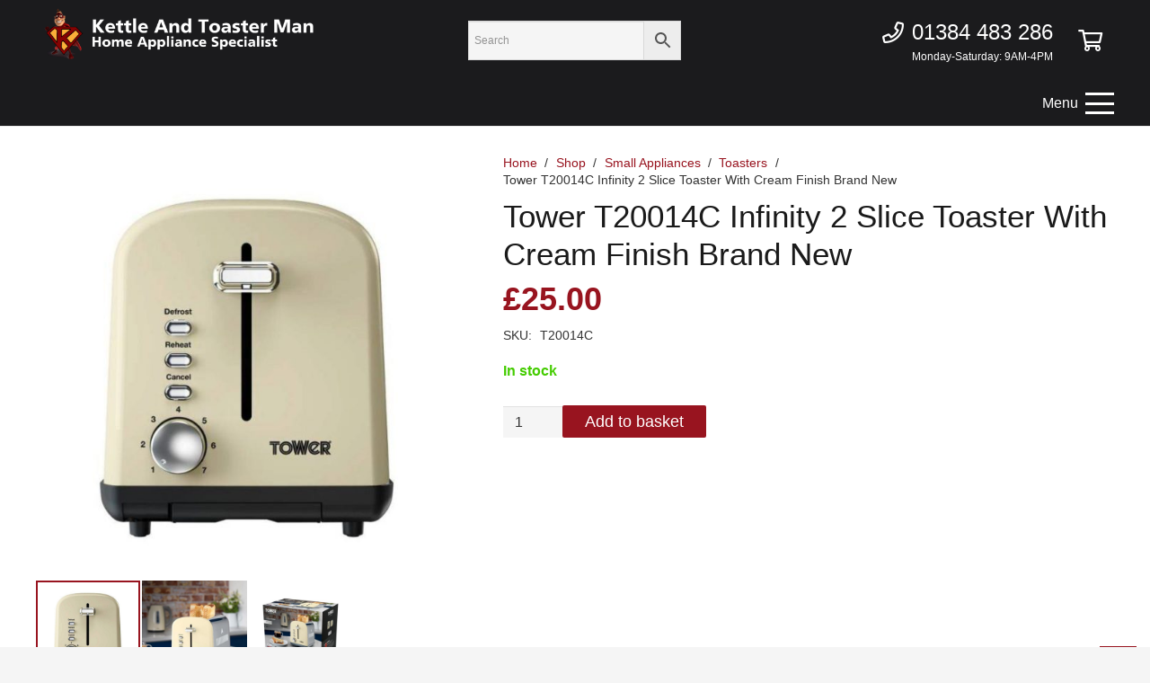

--- FILE ---
content_type: text/html; charset=UTF-8
request_url: https://kettleandtoasterman.co.uk/product/brand-new-tower-t20014c-infinity-2-slice-toaster-with-cream-finish/
body_size: 25739
content:
<!DOCTYPE HTML>
<html lang="en-GB">
<head>
	<meta charset="UTF-8">
	<meta name='robots' content='index, follow, max-image-preview:large, max-snippet:-1, max-video-preview:-1' />

	<!-- This site is optimized with the Yoast SEO plugin v24.4 - https://yoast.com/wordpress/plugins/seo/ -->
	<title>Tower T20014C Infinity 2 Slice Toaster With Cream Finish Brand New - Kettle and Toaster Man</title>
	<link rel="canonical" href="https://kettleandtoasterman.co.uk/product/brand-new-tower-t20014c-infinity-2-slice-toaster-with-cream-finish/" />
	<meta property="og:locale" content="en_GB" />
	<meta property="og:type" content="article" />
	<meta property="og:title" content="Tower T20014C Infinity 2 Slice Toaster With Cream Finish Brand New - Kettle and Toaster Man" />
	<meta property="og:description" content="Add a touch of style to your breakfast time with this stylish 2 Slice Toaster. Variable browning control ensures that your toast is always browned to your liking whilst the centre function is on hand for evenly toasted results every time. Defrost, reheat and cancel buttons let you toast frozen snacks, warm up snacks and..." />
	<meta property="og:url" content="https://kettleandtoasterman.co.uk/product/brand-new-tower-t20014c-infinity-2-slice-toaster-with-cream-finish/" />
	<meta property="og:site_name" content="Kettle and Toaster Man" />
	<meta property="article:publisher" content="https://www.facebook.com/KettleandToasterManLtd" />
	<meta property="article:modified_time" content="2025-09-04T07:32:05+00:00" />
	<meta property="og:image" content="https://kettleandtoasterman.co.uk/wp-content/uploads/2022/08/T20014C-3.jpg" />
	<meta property="og:image:width" content="1600" />
	<meta property="og:image:height" content="1600" />
	<meta property="og:image:type" content="image/jpeg" />
	<meta name="twitter:card" content="summary_large_image" />
	<meta name="twitter:label1" content="Estimated reading time" />
	<meta name="twitter:data1" content="1 minute" />
	<script type="application/ld+json" class="yoast-schema-graph">{"@context":"https://schema.org","@graph":[{"@type":"WebPage","@id":"https://kettleandtoasterman.co.uk/product/brand-new-tower-t20014c-infinity-2-slice-toaster-with-cream-finish/","url":"https://kettleandtoasterman.co.uk/product/brand-new-tower-t20014c-infinity-2-slice-toaster-with-cream-finish/","name":"Tower T20014C Infinity 2 Slice Toaster With Cream Finish Brand New - Kettle and Toaster Man","isPartOf":{"@id":"https://kettleandtoasterman.co.uk/#website"},"primaryImageOfPage":{"@id":"https://kettleandtoasterman.co.uk/product/brand-new-tower-t20014c-infinity-2-slice-toaster-with-cream-finish/#primaryimage"},"image":{"@id":"https://kettleandtoasterman.co.uk/product/brand-new-tower-t20014c-infinity-2-slice-toaster-with-cream-finish/#primaryimage"},"thumbnailUrl":"https://kettleandtoasterman.co.uk/wp-content/uploads/2022/08/T20014C-3.jpg","datePublished":"2021-10-28T08:02:41+00:00","dateModified":"2025-09-04T07:32:05+00:00","breadcrumb":{"@id":"https://kettleandtoasterman.co.uk/product/brand-new-tower-t20014c-infinity-2-slice-toaster-with-cream-finish/#breadcrumb"},"inLanguage":"en-GB","potentialAction":[{"@type":"ReadAction","target":["https://kettleandtoasterman.co.uk/product/brand-new-tower-t20014c-infinity-2-slice-toaster-with-cream-finish/"]}]},{"@type":"ImageObject","inLanguage":"en-GB","@id":"https://kettleandtoasterman.co.uk/product/brand-new-tower-t20014c-infinity-2-slice-toaster-with-cream-finish/#primaryimage","url":"https://kettleandtoasterman.co.uk/wp-content/uploads/2022/08/T20014C-3.jpg","contentUrl":"https://kettleandtoasterman.co.uk/wp-content/uploads/2022/08/T20014C-3.jpg","width":1600,"height":1600},{"@type":"BreadcrumbList","@id":"https://kettleandtoasterman.co.uk/product/brand-new-tower-t20014c-infinity-2-slice-toaster-with-cream-finish/#breadcrumb","itemListElement":[{"@type":"ListItem","position":1,"name":"Home","item":"https://kettleandtoasterman.co.uk/"},{"@type":"ListItem","position":2,"name":"Shop","item":"https://kettleandtoasterman.co.uk/shop/"},{"@type":"ListItem","position":3,"name":"Tower T20014C Infinity 2 Slice Toaster With Cream Finish Brand New"}]},{"@type":"WebSite","@id":"https://kettleandtoasterman.co.uk/#website","url":"https://kettleandtoasterman.co.uk/","name":"Kettle and Toaster Man","description":"Graded Appliances &amp; Product Specialist","publisher":{"@id":"https://kettleandtoasterman.co.uk/#organization"},"potentialAction":[{"@type":"SearchAction","target":{"@type":"EntryPoint","urlTemplate":"https://kettleandtoasterman.co.uk/?s={search_term_string}"},"query-input":{"@type":"PropertyValueSpecification","valueRequired":true,"valueName":"search_term_string"}}],"inLanguage":"en-GB"},{"@type":"Organization","@id":"https://kettleandtoasterman.co.uk/#organization","name":"Kettle and Toaster Man","url":"https://kettleandtoasterman.co.uk/","logo":{"@type":"ImageObject","inLanguage":"en-GB","@id":"https://kettleandtoasterman.co.uk/#/schema/logo/image/","url":"https://kettleandtoasterman.co.uk/wp-content/uploads/2022/01/ktmlogo.png","contentUrl":"https://kettleandtoasterman.co.uk/wp-content/uploads/2022/01/ktmlogo.png","width":800,"height":823,"caption":"Kettle and Toaster Man"},"image":{"@id":"https://kettleandtoasterman.co.uk/#/schema/logo/image/"},"sameAs":["https://www.facebook.com/KettleandToasterManLtd"]}]}</script>
	<!-- / Yoast SEO plugin. -->


<link rel='dns-prefetch' href='//capi-automation.s3.us-east-2.amazonaws.com' />
		<style>
			.lazyload,
			.lazyloading {
				max-width: 100%;
			}
		</style>
		<meta name="viewport" content="width=device-width, initial-scale=1">
<meta name="theme-color" content="#f5f5f5">
<style id='wp-img-auto-sizes-contain-inline-css'>
img:is([sizes=auto i],[sizes^="auto," i]){contain-intrinsic-size:3000px 1500px}
/*# sourceURL=wp-img-auto-sizes-contain-inline-css */
</style>
<link rel='stylesheet' id='photoswipe-css' href='https://kettleandtoasterman.co.uk/wp-content/plugins/woocommerce/assets/css/photoswipe/photoswipe.min.css?ver=10.4.3' media='all' />
<link rel='stylesheet' id='photoswipe-default-skin-css' href='https://kettleandtoasterman.co.uk/wp-content/plugins/woocommerce/assets/css/photoswipe/default-skin/default-skin.min.css?ver=10.4.3' media='all' />
<style id='woocommerce-inline-inline-css'>
.woocommerce form .form-row .required { visibility: visible; }
/*# sourceURL=woocommerce-inline-inline-css */
</style>
<link rel='stylesheet' id='aws-style-css' href='https://kettleandtoasterman.co.uk/wp-content/plugins/advanced-woo-search/assets/css/common.min.css?ver=3.26' media='all' />
<link data-minify="1" rel='stylesheet' id='taxopress-frontend-css-css' href='https://kettleandtoasterman.co.uk/wp-content/cache/min/1/wp-content/plugins/simple-tags/assets/frontend/css/frontend.css?ver=1768399535' media='all' />
<link data-minify="1" rel='stylesheet' id='tyl_by_natwest_css-css' href='https://kettleandtoasterman.co.uk/wp-content/cache/min/1/wp-content/plugins/woocommerce-tylbynatwest-payment/assets/css/tyl-by-natwest.css?ver=1768399535' media='all' />
<link data-minify="1" rel='stylesheet' id='wwp_single_product_page_css-css' href='https://kettleandtoasterman.co.uk/wp-content/cache/min/1/wp-content/plugins/woocommerce-wholesale-prices/css/frontend/product/wwp-single-product-page.css?ver=1768399535' media='all' />
<link data-minify="1" rel='stylesheet' id='us-theme-css' href='https://kettleandtoasterman.co.uk/wp-content/cache/min/1/wp-content/uploads/us-assets/kettleandtoasterman.co.uk.css?ver=1768399535' media='all' />
<link rel='stylesheet' id='cwginstock_frontend_css-css' href='https://kettleandtoasterman.co.uk/wp-content/plugins/back-in-stock-notifier-for-woocommerce/assets/css/frontend.min.css?ver=6.3.0' media='' />
<link rel='stylesheet' id='cwginstock_bootstrap-css' href='https://kettleandtoasterman.co.uk/wp-content/plugins/back-in-stock-notifier-for-woocommerce/assets/css/bootstrap.min.css?ver=6.3.0' media='' />
<script type="text/template" id="tmpl-variation-template">
	<div class="woocommerce-variation-description">{{{ data.variation.variation_description }}}</div>
	<div class="woocommerce-variation-price">{{{ data.variation.price_html }}}</div>
	<div class="woocommerce-variation-availability">{{{ data.variation.availability_html }}}</div>
</script>
<script type="text/template" id="tmpl-unavailable-variation-template">
	<p role="alert">Sorry, this product is unavailable. Please choose a different combination.</p>
</script>
<script id="tp-js-js-extra">
var trustpilot_settings = {"key":"yIKz2VgVZMlbyXHM","TrustpilotScriptUrl":"https://invitejs.trustpilot.com/tp.min.js","IntegrationAppUrl":"//ecommscript-integrationapp.trustpilot.com","PreviewScriptUrl":"//ecommplugins-scripts.trustpilot.com/v2.1/js/preview.min.js","PreviewCssUrl":"//ecommplugins-scripts.trustpilot.com/v2.1/css/preview.min.css","PreviewWPCssUrl":"//ecommplugins-scripts.trustpilot.com/v2.1/css/preview_wp.css","WidgetScriptUrl":"//widget.trustpilot.com/bootstrap/v5/tp.widget.bootstrap.min.js"};
//# sourceURL=tp-js-js-extra
</script>
<script src="https://kettleandtoasterman.co.uk/wp-content/plugins/trustpilot-reviews/review/assets/js/headerScript.min.js?ver=1.0&#039; async=&#039;async" id="tp-js-js"></script>
<script src="https://kettleandtoasterman.co.uk/wp-includes/js/jquery/jquery.min.js?ver=3.7.1" id="jquery-core-js"></script>
<script src="https://kettleandtoasterman.co.uk/wp-content/plugins/woocommerce/assets/js/jquery-blockui/jquery.blockUI.min.js?ver=2.7.0-wc.10.4.3" id="wc-jquery-blockui-js" data-wp-strategy="defer"></script>
<script id="wc-add-to-cart-js-extra">
var wc_add_to_cart_params = {"ajax_url":"/wp-admin/admin-ajax.php","wc_ajax_url":"/?wc-ajax=%%endpoint%%","i18n_view_cart":"View basket","cart_url":"https://kettleandtoasterman.co.uk/cart/","is_cart":"","cart_redirect_after_add":"no"};
//# sourceURL=wc-add-to-cart-js-extra
</script>
<script src="https://kettleandtoasterman.co.uk/wp-content/plugins/woocommerce/assets/js/frontend/add-to-cart.min.js?ver=10.4.3" id="wc-add-to-cart-js" defer data-wp-strategy="defer"></script>
<script src="https://kettleandtoasterman.co.uk/wp-content/plugins/woocommerce/assets/js/zoom/jquery.zoom.min.js?ver=1.7.21-wc.10.4.3" id="wc-zoom-js" defer data-wp-strategy="defer"></script>
<script src="https://kettleandtoasterman.co.uk/wp-content/plugins/woocommerce/assets/js/flexslider/jquery.flexslider.min.js?ver=2.7.2-wc.10.4.3" id="wc-flexslider-js" defer data-wp-strategy="defer"></script>
<script src="https://kettleandtoasterman.co.uk/wp-content/plugins/woocommerce/assets/js/photoswipe/photoswipe.min.js?ver=4.1.1-wc.10.4.3" id="wc-photoswipe-js" defer data-wp-strategy="defer"></script>
<script src="https://kettleandtoasterman.co.uk/wp-content/plugins/woocommerce/assets/js/photoswipe/photoswipe-ui-default.min.js?ver=4.1.1-wc.10.4.3" id="wc-photoswipe-ui-default-js" defer data-wp-strategy="defer"></script>
<script id="wc-single-product-js-extra">
var wc_single_product_params = {"i18n_required_rating_text":"Please select a rating","i18n_rating_options":["1 of 5 stars","2 of 5 stars","3 of 5 stars","4 of 5 stars","5 of 5 stars"],"i18n_product_gallery_trigger_text":"View full-screen image gallery","review_rating_required":"yes","flexslider":{"rtl":false,"animation":"slide","smoothHeight":true,"directionNav":false,"controlNav":"thumbnails","slideshow":false,"animationSpeed":500,"animationLoop":false,"allowOneSlide":false},"zoom_enabled":"1","zoom_options":[],"photoswipe_enabled":"1","photoswipe_options":{"shareEl":false,"closeOnScroll":false,"history":false,"hideAnimationDuration":0,"showAnimationDuration":0},"flexslider_enabled":"1"};
//# sourceURL=wc-single-product-js-extra
</script>
<script src="https://kettleandtoasterman.co.uk/wp-content/plugins/woocommerce/assets/js/frontend/single-product.min.js?ver=10.4.3" id="wc-single-product-js" defer data-wp-strategy="defer"></script>
<script src="https://kettleandtoasterman.co.uk/wp-content/plugins/woocommerce/assets/js/js-cookie/js.cookie.min.js?ver=2.1.4-wc.10.4.3" id="wc-js-cookie-js" defer data-wp-strategy="defer"></script>
<script id="woocommerce-js-extra">
var woocommerce_params = {"ajax_url":"/wp-admin/admin-ajax.php","wc_ajax_url":"/?wc-ajax=%%endpoint%%","i18n_password_show":"Show password","i18n_password_hide":"Hide password"};
//# sourceURL=woocommerce-js-extra
</script>
<script src="https://kettleandtoasterman.co.uk/wp-content/plugins/woocommerce/assets/js/frontend/woocommerce.min.js?ver=10.4.3" id="woocommerce-js" defer data-wp-strategy="defer"></script>
<script src="https://kettleandtoasterman.co.uk/wp-includes/js/underscore.min.js?ver=1.13.7" id="underscore-js"></script>
<script id="wp-util-js-extra">
var _wpUtilSettings = {"ajax":{"url":"/wp-admin/admin-ajax.php"}};
//# sourceURL=wp-util-js-extra
</script>
<script src="https://kettleandtoasterman.co.uk/wp-includes/js/wp-util.min.js?ver=6.9" id="wp-util-js"></script>
<script src="https://kettleandtoasterman.co.uk/wp-content/plugins/simple-tags/assets/frontend/js/frontend.js?ver=3.43.0" id="taxopress-frontend-js-js"></script>
<script></script><meta name="wwp" content="yes" />		<script>
			document.documentElement.className = document.documentElement.className.replace('no-js', 'js');
		</script>
				<style>
			.no-js img.lazyload {
				display: none;
			}

			figure.wp-block-image img.lazyloading {
				min-width: 150px;
			}

			.lazyload,
			.lazyloading {
				--smush-placeholder-width: 100px;
				--smush-placeholder-aspect-ratio: 1/1;
				width: var(--smush-image-width, var(--smush-placeholder-width)) !important;
				aspect-ratio: var(--smush-image-aspect-ratio, var(--smush-placeholder-aspect-ratio)) !important;
			}

						.lazyload, .lazyloading {
				opacity: 0;
			}

			.lazyloaded {
				opacity: 1;
				transition: opacity 400ms;
				transition-delay: 0ms;
			}

					</style>
		<!-- Google site verification - Google for WooCommerce -->
<meta name="google-site-verification" content="AYVs_WJ6WYnUXslIlh7iQr9vG_pW1WJ8jeZ2-6Il2uI" />
		<script id="us_add_no_touch">
			if ( ! /Android|webOS|iPhone|iPad|iPod|BlackBerry|IEMobile|Opera Mini/i.test( navigator.userAgent ) ) {
				document.documentElement.classList.add( "no-touch" );
			}
		</script>
				<script id="us_color_scheme_switch_class">
			if ( document.cookie.includes( "us_color_scheme_switch_is_on=true" ) ) {
				document.documentElement.classList.add( "us-color-scheme-on" );
			}
		</script>
			<noscript><style>.woocommerce-product-gallery{ opacity: 1 !important; }</style></noscript>
	
<script type="text/javascript">
    (function(c,l,a,r,i,t,y){
        c[a]=c[a]||function(){(c[a].q=c[a].q||[]).push(arguments)};
        t=l.createElement(r);t.async=1;t.src="https://www.clarity.ms/tag/"+i;
        y=l.getElementsByTagName(r)[0];y.parentNode.insertBefore(t,y);
    })(window, document, "clarity", "script", "l9az3bkaow");
</script>

<script>var $wc_load=function(a){return  JSON.parse(JSON.stringify(a))},$wc_leads=$wc_leads||{doc:{url:$wc_load(document.URL),ref:$wc_load(document.referrer),search:$wc_load(location.search),hash:$wc_load(location.hash)}};</script>
<script src="//s.ksrndkehqnwntyxlhgto.com/136732.js"></script>
			<script  type="text/javascript">
				!function(f,b,e,v,n,t,s){if(f.fbq)return;n=f.fbq=function(){n.callMethod?
					n.callMethod.apply(n,arguments):n.queue.push(arguments)};if(!f._fbq)f._fbq=n;
					n.push=n;n.loaded=!0;n.version='2.0';n.queue=[];t=b.createElement(e);t.async=!0;
					t.src=v;s=b.getElementsByTagName(e)[0];s.parentNode.insertBefore(t,s)}(window,
					document,'script','https://connect.facebook.net/en_US/fbevents.js');
			</script>
			<!-- WooCommerce Facebook Integration Begin -->
			<script  type="text/javascript">

				fbq('init', '1027344981011235', {}, {
    "agent": "woocommerce_0-10.4.3-3.5.15"
});

				document.addEventListener( 'DOMContentLoaded', function() {
					// Insert placeholder for events injected when a product is added to the cart through AJAX.
					document.body.insertAdjacentHTML( 'beforeend', '<div class=\"wc-facebook-pixel-event-placeholder\"></div>' );
				}, false );

			</script>
			<!-- WooCommerce Facebook Integration End -->
			<meta name="generator" content="Powered by WPBakery Page Builder - drag and drop page builder for WordPress."/>
<link rel="icon" href="https://kettleandtoasterman.co.uk/wp-content/uploads/2021/07/cropped-favicon-32x32.png" sizes="32x32" />
<link rel="icon" href="https://kettleandtoasterman.co.uk/wp-content/uploads/2021/07/cropped-favicon-192x192.png" sizes="192x192" />
<link rel="apple-touch-icon" href="https://kettleandtoasterman.co.uk/wp-content/uploads/2021/07/cropped-favicon-180x180.png" />
<meta name="msapplication-TileImage" content="https://kettleandtoasterman.co.uk/wp-content/uploads/2021/07/cropped-favicon-270x270.png" />
		<style id="wp-custom-css">
			html {
  scroll-behavior: smooth;
}
.sku_wrapper, .sku_wrapper .sku {
display: none;
}
#wps-slider-section .wps-product-section ul.slick-dots {
	margin-bottom: 8px!important;
}
body.wcz-soldout-style-angle .wcz-soldout {
	background-color: #8f0001;
}
.woocommerce p.out-of-stock {
	color: #8f0001!important;
}
a.w-toplink 
{
	padding: 5px 15px!important;
}
input#us_form_search_s {
	padding: 0 2em 0 1em!important;
	font-size: 0.8em;
	height: 35px!important;
	box-sizing: border-box;
}
.ih-item.square {
	box-shadow: none!important;
}
/*.sp-wps-product-image-area {
	min-height: 360px;
}*/
.w-filter.state_desktop.style_drop_default .w-filter-item-title, .select2-selection, select, input:not([type="submit"]) {
    min-height: 0.8em!important;
}
.woocommerce-loop-product__title {
overflow: hidden;
text-overflow: ellipsis;
white-space: nowrap;
}

.wc-block-grid__product-title { overflow: hidden;
Text-overflow: ellipsis;
white-space: nowrap;
}
@media screen and (min-width: 768px) {  
  ul.products {
    display: flex;
    flex-wrap: wrap;
  }
   
  ul.products li.product {
    display: flex;
    flex-direction: column;
    justify-content: space-between;
  }
   
  ul.products li.product .button {
    align-self: center;
  }
}
.woocommerce .products .button {
    font-size: 1em;
}
div.wpsf-product-title a {
	overflow: hidden;
	text-overflow: ellipsis;
	white-space: nowrap;
}
@media screen and (min-width: 768px) {  
div.wpsf-product-title {
    display: flex;
    flex-wrap: wrap;
  }
}
.cwginstock-subscribe-form .panel-primary>.panel-heading {
    color: #fff;
    background-color: #000;
    border-color: #000;
}
.cwginstock-subscribe-form .panel-primary {
    border-color: #000;
}
.cwginstock-subscribe-form .panel-heading {
    padding: 10px 15px;
    border-bottom: 1px solid transparent;
    border-top-right-radius: 0;
    border-top-left-radius: 0;
}
.cwginstock-subscribe-form .panel-primary>.panel-heading h4 {
	font-size: 18px;
}
.cwginstock-subscribe-form .panel {
    margin-bottom: 20px;
    border: 1px solid #333;
    border-radius: 2px;
    -webkit-box-shadow: none;
    box-shadow: none;
}
.w-filter.state_desktop.style_drop_default .w-filter-item-title, .select2-selection, select, input:not([type="submit"]) {
    min-height: 2.2rem;
    line-height: 2.2rem;
    padding: 0 0.8rem;
}
.wcz-bts-btn {
	margin-top: 15px!important;
}

.woocommerce-widget-layered-nav-list {
	display: none;
}

.google-auto-placed {
	display: none;
}

#aswift_1_host {
	display:none;
}

#google-image-div {
	display: none;
}

.shipping_method {
	background-color: #f0dcde !important;
	
}


#shipping_method_0_wbs1502272b1_collection_from_our_store_wjb_house_thorns_road_brierley_hill_dy5_2ld {
    background: #fff5f5;
    border: 2px solid red;
    padding: 5px;
    font-weight: bold;
    color: #d9534f;
}

.w-grid-item-h {
    display: flex;
    flex-direction: column; /* Stack children vertically */
    justify-content: flex-end; /* Push children to the bottom */
    height: 100%; /* Ensure the element takes up full height */
}
.woocommerce-terms-and-conditions-checkbox-text {
	font-weight: 700;
}

@media only screen and (max-width: 480px) {
    /* removing header main area left and right on mobile */
	.at-left {
		display: none;
	}
}

@media (max-width: 600px){
.l-subheader.at_middle .l-subheader-cell.at_left, .l-subheader.at_middle .l-subheader-cell.at_right {
    display: contents !important;
    flex-basis: 100px;
}
}

div.w-grid-item-h::before {
	display: none;
}

.w-image.has_height:not(.has_aspect_ratio) img, .w-image[class*="ush_image_"] img {
    width: auto;
    object-fit: contain;
}		</style>
		<noscript><style> .wpb_animate_when_almost_visible { opacity: 1; }</style></noscript>		<style id="us-icon-fonts">@font-face{font-display:swap;font-style:normal;font-family:"fontawesome";font-weight:400;src:url("https://kettleandtoasterman.co.uk/wp-content/themes/Impreza/fonts/fa-regular-400.woff2?ver=8.42") format("woff2")}.far{font-family:"fontawesome";font-weight:400}@font-face{font-display:swap;font-style:normal;font-family:"Font Awesome 5 Brands";font-weight:400;src:url("https://kettleandtoasterman.co.uk/wp-content/themes/Impreza/fonts/fa-brands-400.woff2?ver=8.42") format("woff2")}.fab{font-family:"Font Awesome 5 Brands";font-weight:400}</style>
				<style id="us-current-header-css"> .l-subheader.at_middle,.l-subheader.at_middle .w-dropdown-list,.l-subheader.at_middle .type_mobile .w-nav-list.level_1{background:#1b1b1d;color:var(--color-header-middle-text)}.no-touch .l-subheader.at_middle a:hover,.no-touch .l-header.bg_transparent .l-subheader.at_middle .w-dropdown.opened a:hover{color:var(--color-header-middle-text-hover)}.l-header.bg_transparent:not(.sticky) .l-subheader.at_middle{background:var(--color-header-transparent-bg);color:var(--color-header-transparent-text)}.no-touch .l-header.bg_transparent:not(.sticky) .at_middle .w-cart-link:hover,.no-touch .l-header.bg_transparent:not(.sticky) .at_middle .w-text a:hover,.no-touch .l-header.bg_transparent:not(.sticky) .at_middle .w-html a:hover,.no-touch .l-header.bg_transparent:not(.sticky) .at_middle .w-nav>a:hover,.no-touch .l-header.bg_transparent:not(.sticky) .at_middle .w-menu a:hover,.no-touch .l-header.bg_transparent:not(.sticky) .at_middle .w-search>a:hover,.no-touch .l-header.bg_transparent:not(.sticky) .at_middle .w-socials.shape_none.color_text a:hover,.no-touch .l-header.bg_transparent:not(.sticky) .at_middle .w-socials.shape_none.color_link a:hover,.no-touch .l-header.bg_transparent:not(.sticky) .at_middle .w-dropdown a:hover,.no-touch .l-header.bg_transparent:not(.sticky) .at_middle .type_desktop .menu-item.level_1.opened>a,.no-touch .l-header.bg_transparent:not(.sticky) .at_middle .type_desktop .menu-item.level_1:hover>a{color:var(--color-header-transparent-text-hover)}.l-subheader.at_bottom,.l-subheader.at_bottom .w-dropdown-list,.l-subheader.at_bottom .type_mobile .w-nav-list.level_1{background:#1b1b1d;color:var(--color-header-middle-text)}.no-touch .l-subheader.at_bottom a:hover,.no-touch .l-header.bg_transparent .l-subheader.at_bottom .w-dropdown.opened a:hover{color:var(--color-header-middle-text-hover)}.l-header.bg_transparent:not(.sticky) .l-subheader.at_bottom{background:var(--color-header-transparent-bg);color:var(--color-header-transparent-text)}.no-touch .l-header.bg_transparent:not(.sticky) .at_bottom .w-cart-link:hover,.no-touch .l-header.bg_transparent:not(.sticky) .at_bottom .w-text a:hover,.no-touch .l-header.bg_transparent:not(.sticky) .at_bottom .w-html a:hover,.no-touch .l-header.bg_transparent:not(.sticky) .at_bottom .w-nav>a:hover,.no-touch .l-header.bg_transparent:not(.sticky) .at_bottom .w-menu a:hover,.no-touch .l-header.bg_transparent:not(.sticky) .at_bottom .w-search>a:hover,.no-touch .l-header.bg_transparent:not(.sticky) .at_bottom .w-socials.shape_none.color_text a:hover,.no-touch .l-header.bg_transparent:not(.sticky) .at_bottom .w-socials.shape_none.color_link a:hover,.no-touch .l-header.bg_transparent:not(.sticky) .at_bottom .w-dropdown a:hover,.no-touch .l-header.bg_transparent:not(.sticky) .at_bottom .type_desktop .menu-item.level_1.opened>a,.no-touch .l-header.bg_transparent:not(.sticky) .at_bottom .type_desktop .menu-item.level_1:hover>a{color:var(--color-header-transparent-text-hover)}.header_ver .l-header{background:#1b1b1d;color:var(--color-header-middle-text)}@media (min-width:1281px){.hidden_for_default{display:none!important}.l-subheader.at_top{display:none}.l-header{position:relative;z-index:111}.l-subheader{margin:0 auto}.l-subheader.width_full{padding-left:1.5rem;padding-right:1.5rem}.l-subheader-h{display:flex;align-items:center;position:relative;margin:0 auto;max-width:var(--site-content-width,1200px);height:inherit}.w-header-show{display:none}.l-header.pos_fixed{position:fixed;left:var(--site-outline-width,0);right:var(--site-outline-width,0)}.l-header.pos_fixed:not(.notransition) .l-subheader{transition-property:transform,background,box-shadow,line-height,height,visibility;transition-duration:.3s;transition-timing-function:cubic-bezier(.78,.13,.15,.86)}.headerinpos_bottom.sticky_first_section .l-header.pos_fixed{position:fixed!important}.header_hor .l-header.sticky_auto_hide{transition:margin .3s cubic-bezier(.78,.13,.15,.86) .1s}.header_hor .l-header.sticky_auto_hide.down{margin-top:calc(-1.1 * var(--header-sticky-height,0px) )}.l-header.bg_transparent:not(.sticky) .l-subheader{box-shadow:none!important;background:none}.l-header.bg_transparent~.l-main .l-section.width_full.height_auto:first-of-type>.l-section-h{padding-top:0!important;padding-bottom:0!important}.l-header.pos_static.bg_transparent{position:absolute;left:var(--site-outline-width,0);right:var(--site-outline-width,0)}.l-subheader.width_full .l-subheader-h{max-width:none!important}.l-header.shadow_thin .l-subheader.at_middle,.l-header.shadow_thin .l-subheader.at_bottom{box-shadow:0 1px 0 rgba(0,0,0,0.08)}.l-header.shadow_wide .l-subheader.at_middle,.l-header.shadow_wide .l-subheader.at_bottom{box-shadow:0 3px 5px -1px rgba(0,0,0,0.1),0 2px 1px -1px rgba(0,0,0,0.05)}.header_hor .l-subheader-cell>.w-cart{margin-left:0;margin-right:0}:root{--header-height:210px;--header-sticky-height:100px}.l-header:before{content:'210'}.l-header.sticky:before{content:'100'}.l-subheader.at_top{line-height:110px;height:110px;overflow:visible;visibility:visible}.l-header.sticky .l-subheader.at_top{line-height:0px;height:0px;overflow:hidden;visibility:hidden}.l-subheader.at_middle{line-height:90px;height:90px;overflow:visible;visibility:visible}.l-header.sticky .l-subheader.at_middle{line-height:50px;height:50px;overflow:visible;visibility:visible}.l-subheader.at_middle .l-subheader-cell.at_left,.l-subheader.at_middle .l-subheader-cell.at_right{display:flex;flex-basis:100px}.l-subheader.at_bottom{line-height:120px;height:120px;overflow:visible;visibility:visible}.l-header.sticky .l-subheader.at_bottom{line-height:50px;height:50px;overflow:visible;visibility:visible}.headerinpos_above .l-header.pos_fixed{overflow:hidden;transition:transform 0.3s;transform:translate3d(0,-100%,0)}.headerinpos_above .l-header.pos_fixed.sticky{overflow:visible;transform:none}.headerinpos_above .l-header.pos_fixed~.l-section>.l-section-h,.headerinpos_above .l-header.pos_fixed~.l-main .l-section:first-of-type>.l-section-h{padding-top:0!important}.headerinpos_below .l-header.pos_fixed:not(.sticky){position:absolute;top:100%}.headerinpos_below .l-header.pos_fixed~.l-main>.l-section:first-of-type>.l-section-h{padding-top:0!important}.headerinpos_below .l-header.pos_fixed~.l-main .l-section.full_height:nth-of-type(2){min-height:100vh}.headerinpos_below .l-header.pos_fixed~.l-main>.l-section:nth-of-type(2)>.l-section-h{padding-top:var(--header-height)}.headerinpos_bottom .l-header.pos_fixed:not(.sticky){position:absolute;top:100vh}.headerinpos_bottom .l-header.pos_fixed~.l-main>.l-section:first-of-type>.l-section-h{padding-top:0!important}.headerinpos_bottom .l-header.pos_fixed~.l-main>.l-section:first-of-type>.l-section-h{padding-bottom:var(--header-height)}.headerinpos_bottom .l-header.pos_fixed.bg_transparent~.l-main .l-section.valign_center:not(.height_auto):first-of-type>.l-section-h{top:calc( var(--header-height) / 2 )}.headerinpos_bottom .l-header.pos_fixed:not(.sticky) .w-cart.layout_dropdown .w-cart-content,.headerinpos_bottom .l-header.pos_fixed:not(.sticky) .w-nav.type_desktop .w-nav-list.level_2{bottom:100%;transform-origin:0 100%}.headerinpos_bottom .l-header.pos_fixed:not(.sticky) .w-nav.type_mobile.m_layout_dropdown .w-nav-list.level_1{top:auto;bottom:100%;box-shadow:var(--box-shadow-up)}.headerinpos_bottom .l-header.pos_fixed:not(.sticky) .w-nav.type_desktop .w-nav-list.level_3,.headerinpos_bottom .l-header.pos_fixed:not(.sticky) .w-nav.type_desktop .w-nav-list.level_4{top:auto;bottom:0;transform-origin:0 100%}.headerinpos_bottom .l-header.pos_fixed:not(.sticky) .w-dropdown-list{top:auto;bottom:-0.4em;padding-top:0.4em;padding-bottom:2.4em}.admin-bar .l-header.pos_static.bg_solid~.l-main .l-section.full_height:first-of-type{min-height:calc( 100vh - var(--header-height) - 32px )}.admin-bar .l-header.pos_fixed:not(.sticky_auto_hide)~.l-main .l-section.full_height:not(:first-of-type){min-height:calc( 100vh - var(--header-sticky-height) - 32px )}.admin-bar.headerinpos_below .l-header.pos_fixed~.l-main .l-section.full_height:nth-of-type(2){min-height:calc(100vh - 32px)}}@media (min-width:1025px) and (max-width:1280px){.hidden_for_laptops{display:none!important}.l-subheader.at_top{display:none}.l-header{position:relative;z-index:111}.l-subheader{margin:0 auto}.l-subheader.width_full{padding-left:1.5rem;padding-right:1.5rem}.l-subheader-h{display:flex;align-items:center;position:relative;margin:0 auto;max-width:var(--site-content-width,1200px);height:inherit}.w-header-show{display:none}.l-header.pos_fixed{position:fixed;left:var(--site-outline-width,0);right:var(--site-outline-width,0)}.l-header.pos_fixed:not(.notransition) .l-subheader{transition-property:transform,background,box-shadow,line-height,height,visibility;transition-duration:.3s;transition-timing-function:cubic-bezier(.78,.13,.15,.86)}.headerinpos_bottom.sticky_first_section .l-header.pos_fixed{position:fixed!important}.header_hor .l-header.sticky_auto_hide{transition:margin .3s cubic-bezier(.78,.13,.15,.86) .1s}.header_hor .l-header.sticky_auto_hide.down{margin-top:calc(-1.1 * var(--header-sticky-height,0px) )}.l-header.bg_transparent:not(.sticky) .l-subheader{box-shadow:none!important;background:none}.l-header.bg_transparent~.l-main .l-section.width_full.height_auto:first-of-type>.l-section-h{padding-top:0!important;padding-bottom:0!important}.l-header.pos_static.bg_transparent{position:absolute;left:var(--site-outline-width,0);right:var(--site-outline-width,0)}.l-subheader.width_full .l-subheader-h{max-width:none!important}.l-header.shadow_thin .l-subheader.at_middle,.l-header.shadow_thin .l-subheader.at_bottom{box-shadow:0 1px 0 rgba(0,0,0,0.08)}.l-header.shadow_wide .l-subheader.at_middle,.l-header.shadow_wide .l-subheader.at_bottom{box-shadow:0 3px 5px -1px rgba(0,0,0,0.1),0 2px 1px -1px rgba(0,0,0,0.05)}.header_hor .l-subheader-cell>.w-cart{margin-left:0;margin-right:0}:root{--header-height:140px;--header-sticky-height:100px}.l-header:before{content:'140'}.l-header.sticky:before{content:'100'}.l-subheader.at_top{line-height:137px;height:137px;overflow:visible;visibility:visible}.l-header.sticky .l-subheader.at_top{line-height:0px;height:0px;overflow:hidden;visibility:hidden}.l-subheader.at_middle{line-height:90px;height:90px;overflow:visible;visibility:visible}.l-header.sticky .l-subheader.at_middle{line-height:50px;height:50px;overflow:visible;visibility:visible}.l-subheader.at_middle .l-subheader-cell.at_left,.l-subheader.at_middle .l-subheader-cell.at_right{display:flex;flex-basis:100px}.l-subheader.at_bottom{line-height:50px;height:50px;overflow:visible;visibility:visible}.l-header.sticky .l-subheader.at_bottom{line-height:50px;height:50px;overflow:visible;visibility:visible}.headerinpos_above .l-header.pos_fixed{overflow:hidden;transition:transform 0.3s;transform:translate3d(0,-100%,0)}.headerinpos_above .l-header.pos_fixed.sticky{overflow:visible;transform:none}.headerinpos_above .l-header.pos_fixed~.l-section>.l-section-h,.headerinpos_above .l-header.pos_fixed~.l-main .l-section:first-of-type>.l-section-h{padding-top:0!important}.headerinpos_below .l-header.pos_fixed:not(.sticky){position:absolute;top:100%}.headerinpos_below .l-header.pos_fixed~.l-main>.l-section:first-of-type>.l-section-h{padding-top:0!important}.headerinpos_below .l-header.pos_fixed~.l-main .l-section.full_height:nth-of-type(2){min-height:100vh}.headerinpos_below .l-header.pos_fixed~.l-main>.l-section:nth-of-type(2)>.l-section-h{padding-top:var(--header-height)}.headerinpos_bottom .l-header.pos_fixed:not(.sticky){position:absolute;top:100vh}.headerinpos_bottom .l-header.pos_fixed~.l-main>.l-section:first-of-type>.l-section-h{padding-top:0!important}.headerinpos_bottom .l-header.pos_fixed~.l-main>.l-section:first-of-type>.l-section-h{padding-bottom:var(--header-height)}.headerinpos_bottom .l-header.pos_fixed.bg_transparent~.l-main .l-section.valign_center:not(.height_auto):first-of-type>.l-section-h{top:calc( var(--header-height) / 2 )}.headerinpos_bottom .l-header.pos_fixed:not(.sticky) .w-cart.layout_dropdown .w-cart-content,.headerinpos_bottom .l-header.pos_fixed:not(.sticky) .w-nav.type_desktop .w-nav-list.level_2{bottom:100%;transform-origin:0 100%}.headerinpos_bottom .l-header.pos_fixed:not(.sticky) .w-nav.type_mobile.m_layout_dropdown .w-nav-list.level_1{top:auto;bottom:100%;box-shadow:var(--box-shadow-up)}.headerinpos_bottom .l-header.pos_fixed:not(.sticky) .w-nav.type_desktop .w-nav-list.level_3,.headerinpos_bottom .l-header.pos_fixed:not(.sticky) .w-nav.type_desktop .w-nav-list.level_4{top:auto;bottom:0;transform-origin:0 100%}.headerinpos_bottom .l-header.pos_fixed:not(.sticky) .w-dropdown-list{top:auto;bottom:-0.4em;padding-top:0.4em;padding-bottom:2.4em}.admin-bar .l-header.pos_static.bg_solid~.l-main .l-section.full_height:first-of-type{min-height:calc( 100vh - var(--header-height) - 32px )}.admin-bar .l-header.pos_fixed:not(.sticky_auto_hide)~.l-main .l-section.full_height:not(:first-of-type){min-height:calc( 100vh - var(--header-sticky-height) - 32px )}.admin-bar.headerinpos_below .l-header.pos_fixed~.l-main .l-section.full_height:nth-of-type(2){min-height:calc(100vh - 32px)}}@media (min-width:601px) and (max-width:1024px){.hidden_for_tablets{display:none!important}.l-subheader.at_top{display:none}.l-header{position:relative;z-index:111}.l-subheader{margin:0 auto}.l-subheader.width_full{padding-left:1.5rem;padding-right:1.5rem}.l-subheader-h{display:flex;align-items:center;position:relative;margin:0 auto;max-width:var(--site-content-width,1200px);height:inherit}.w-header-show{display:none}.l-header.pos_fixed{position:fixed;left:var(--site-outline-width,0);right:var(--site-outline-width,0)}.l-header.pos_fixed:not(.notransition) .l-subheader{transition-property:transform,background,box-shadow,line-height,height,visibility;transition-duration:.3s;transition-timing-function:cubic-bezier(.78,.13,.15,.86)}.headerinpos_bottom.sticky_first_section .l-header.pos_fixed{position:fixed!important}.header_hor .l-header.sticky_auto_hide{transition:margin .3s cubic-bezier(.78,.13,.15,.86) .1s}.header_hor .l-header.sticky_auto_hide.down{margin-top:calc(-1.1 * var(--header-sticky-height,0px) )}.l-header.bg_transparent:not(.sticky) .l-subheader{box-shadow:none!important;background:none}.l-header.bg_transparent~.l-main .l-section.width_full.height_auto:first-of-type>.l-section-h{padding-top:0!important;padding-bottom:0!important}.l-header.pos_static.bg_transparent{position:absolute;left:var(--site-outline-width,0);right:var(--site-outline-width,0)}.l-subheader.width_full .l-subheader-h{max-width:none!important}.l-header.shadow_thin .l-subheader.at_middle,.l-header.shadow_thin .l-subheader.at_bottom{box-shadow:0 1px 0 rgba(0,0,0,0.08)}.l-header.shadow_wide .l-subheader.at_middle,.l-header.shadow_wide .l-subheader.at_bottom{box-shadow:0 3px 5px -1px rgba(0,0,0,0.1),0 2px 1px -1px rgba(0,0,0,0.05)}.header_hor .l-subheader-cell>.w-cart{margin-left:0;margin-right:0}:root{--header-height:140px;--header-sticky-height:100px}.l-header:before{content:'140'}.l-header.sticky:before{content:'100'}.l-subheader.at_top{line-height:137px;height:137px;overflow:visible;visibility:visible}.l-header.sticky .l-subheader.at_top{line-height:0px;height:0px;overflow:hidden;visibility:hidden}.l-subheader.at_middle{line-height:90px;height:90px;overflow:visible;visibility:visible}.l-header.sticky .l-subheader.at_middle{line-height:50px;height:50px;overflow:visible;visibility:visible}.l-subheader.at_bottom{line-height:50px;height:50px;overflow:visible;visibility:visible}.l-header.sticky .l-subheader.at_bottom{line-height:50px;height:50px;overflow:visible;visibility:visible}}@media (max-width:600px){.hidden_for_mobiles{display:none!important}.l-subheader.at_top{display:none}.l-header{position:relative;z-index:111}.l-subheader{margin:0 auto}.l-subheader.width_full{padding-left:1.5rem;padding-right:1.5rem}.l-subheader-h{display:flex;align-items:center;position:relative;margin:0 auto;max-width:var(--site-content-width,1200px);height:inherit}.w-header-show{display:none}.l-header.pos_fixed{position:fixed;left:var(--site-outline-width,0);right:var(--site-outline-width,0)}.l-header.pos_fixed:not(.notransition) .l-subheader{transition-property:transform,background,box-shadow,line-height,height,visibility;transition-duration:.3s;transition-timing-function:cubic-bezier(.78,.13,.15,.86)}.headerinpos_bottom.sticky_first_section .l-header.pos_fixed{position:fixed!important}.header_hor .l-header.sticky_auto_hide{transition:margin .3s cubic-bezier(.78,.13,.15,.86) .1s}.header_hor .l-header.sticky_auto_hide.down{margin-top:calc(-1.1 * var(--header-sticky-height,0px) )}.l-header.bg_transparent:not(.sticky) .l-subheader{box-shadow:none!important;background:none}.l-header.bg_transparent~.l-main .l-section.width_full.height_auto:first-of-type>.l-section-h{padding-top:0!important;padding-bottom:0!important}.l-header.pos_static.bg_transparent{position:absolute;left:var(--site-outline-width,0);right:var(--site-outline-width,0)}.l-subheader.width_full .l-subheader-h{max-width:none!important}.l-header.shadow_thin .l-subheader.at_middle,.l-header.shadow_thin .l-subheader.at_bottom{box-shadow:0 1px 0 rgba(0,0,0,0.08)}.l-header.shadow_wide .l-subheader.at_middle,.l-header.shadow_wide .l-subheader.at_bottom{box-shadow:0 3px 5px -1px rgba(0,0,0,0.1),0 2px 1px -1px rgba(0,0,0,0.05)}.header_hor .l-subheader-cell>.w-cart{margin-left:0;margin-right:0}:root{--header-height:250px;--header-sticky-height:110px}.l-header:before{content:'250'}.l-header.sticky:before{content:'110'}.l-subheader.at_top{line-height:182px;height:182px;overflow:visible;visibility:visible}.l-header.sticky .l-subheader.at_top{line-height:0px;height:0px;overflow:hidden;visibility:hidden}.l-subheader.at_middle{line-height:200px;height:200px;overflow:visible;visibility:visible}.l-header.sticky .l-subheader.at_middle{line-height:60px;height:60px;overflow:visible;visibility:visible}.l-subheader.at_middle .l-subheader-cell.at_left,.l-subheader.at_middle .l-subheader-cell.at_right{display:flex;flex-basis:100px}.l-subheader.at_bottom{line-height:50px;height:50px;overflow:visible;visibility:visible}.l-header.sticky .l-subheader.at_bottom{line-height:50px;height:50px;overflow:visible;visibility:visible}.l-subheader.at_bottom .l-subheader-cell.at_left,.l-subheader.at_bottom .l-subheader-cell.at_right{display:flex;flex-basis:100px}}@media (min-width:1281px){.ush_image_1{height:85px!important}.l-header.sticky .ush_image_1{height:45px!important}}@media (min-width:1025px) and (max-width:1280px){.ush_image_1{height:75px!important}.l-header.sticky .ush_image_1{height:45px!important}}@media (min-width:601px) and (max-width:1024px){.ush_image_1{height:65px!important}.l-header.sticky .ush_image_1{height:45px!important}}@media (max-width:600px){.ush_image_1{height:65px!important}.l-header.sticky .ush_image_1{height:55px!important}}.header_hor .ush_menu_1.type_desktop .menu-item.level_1>a:not(.w-btn){padding-left:15px;padding-right:15px}.header_hor .ush_menu_1.type_desktop .menu-item.level_1>a.w-btn{margin-left:15px;margin-right:15px}.header_hor .ush_menu_1.type_desktop.align-edges>.w-nav-list.level_1{margin-left:-15px;margin-right:-15px}.header_ver .ush_menu_1.type_desktop .menu-item.level_1>a:not(.w-btn){padding-top:15px;padding-bottom:15px}.header_ver .ush_menu_1.type_desktop .menu-item.level_1>a.w-btn{margin-top:15px;margin-bottom:15px}.ush_menu_1.type_desktop .menu-item:not(.level_1){font-size:1rem}.ush_menu_1.type_mobile .w-nav-anchor.level_1,.ush_menu_1.type_mobile .w-nav-anchor.level_1 + .w-nav-arrow{font-size:1.1rem}.ush_menu_1.type_mobile .w-nav-anchor:not(.level_1),.ush_menu_1.type_mobile .w-nav-anchor:not(.level_1) + .w-nav-arrow{font-size:0.9rem}@media (min-width:1281px){.ush_menu_1 .w-nav-icon{--icon-size:36px;--icon-size-int:36}}@media (min-width:1025px) and (max-width:1280px){.ush_menu_1 .w-nav-icon{--icon-size:32px;--icon-size-int:32}}@media (min-width:601px) and (max-width:1024px){.ush_menu_1 .w-nav-icon{--icon-size:28px;--icon-size-int:28}}@media (max-width:600px){.ush_menu_1 .w-nav-icon{--icon-size:24px;--icon-size-int:24}}@media screen and (max-width:1299px){.w-nav.ush_menu_1>.w-nav-list.level_1{display:none}.ush_menu_1 .w-nav-control{display:flex}}.no-touch .ush_menu_1 .w-nav-item.level_1.opened>a:not(.w-btn),.no-touch .ush_menu_1 .w-nav-item.level_1:hover>a:not(.w-btn){background:transparent;color:var(--color-header-middle-text-hover)}.ush_menu_1 .w-nav-item.level_1.current-menu-item>a:not(.w-btn),.ush_menu_1 .w-nav-item.level_1.current-menu-ancestor>a:not(.w-btn),.ush_menu_1 .w-nav-item.level_1.current-page-ancestor>a:not(.w-btn){background:transparent;color:var(--color-header-middle-text-hover)}.l-header.bg_transparent:not(.sticky) .ush_menu_1.type_desktop .w-nav-item.level_1.current-menu-item>a:not(.w-btn),.l-header.bg_transparent:not(.sticky) .ush_menu_1.type_desktop .w-nav-item.level_1.current-menu-ancestor>a:not(.w-btn),.l-header.bg_transparent:not(.sticky) .ush_menu_1.type_desktop .w-nav-item.level_1.current-page-ancestor>a:not(.w-btn){background:transparent;color:var(--color-header-transparent-text-hover)}.ush_menu_1 .w-nav-list:not(.level_1){background:#1b1b1b;color:var(--color-header-middle-text)}.no-touch .ush_menu_1 .w-nav-item:not(.level_1)>a:focus,.no-touch .ush_menu_1 .w-nav-item:not(.level_1):hover>a{background:transparent;color:var(--color-header-middle-text-hover)}.ush_menu_1 .w-nav-item:not(.level_1).current-menu-item>a,.ush_menu_1 .w-nav-item:not(.level_1).current-menu-ancestor>a,.ush_menu_1 .w-nav-item:not(.level_1).current-page-ancestor>a{background:transparent;color:var(--color-header-middle-text-hover)}@media (min-width:1281px){.ush_cart_1 .w-cart-link{font-size:26px}}@media (min-width:1025px) and (max-width:1280px){.ush_cart_1 .w-cart-link{font-size:24px}}@media (min-width:601px) and (max-width:1024px){.ush_cart_1 .w-cart-link{font-size:22px}}@media (max-width:600px){.ush_cart_1 .w-cart-link{font-size:20px}}.ush_vwrapper_1{margin-right:15px!important}.ush_text_3{font-size:24px!important;font-weight:500!important;margin-bottom:0!important}.ush_text_4{font-size:12px!important}@media (min-width:601px) and (max-width:1024px){.ush_text_3{font-size:20px!important}}</style>
		<style id="us-design-options-css">.us_custom_5046cd47{font-size:14px!important;margin-bottom:10px!important}.us_custom_a833bf3c{margin-bottom:15px!important}.us_custom_12c4e58f{color:var(--color-header-middle-bg)!important;font-weight:700!important;font-size:36px!important;margin-bottom:15px!important}.us_custom_6102935c{background:#1b1b1d!important}.us_custom_0cac5c0f{text-align:left!important;font-size:0.75em!important}.us_custom_4e55af8d{color:var(--color-content-secondary)!important}.us_custom_904e3ee1{font-weight:400!important;text-transform:uppercase!important;font-size:1rem!important}</style><style id='global-styles-inline-css'>
:root{--wp--preset--aspect-ratio--square: 1;--wp--preset--aspect-ratio--4-3: 4/3;--wp--preset--aspect-ratio--3-4: 3/4;--wp--preset--aspect-ratio--3-2: 3/2;--wp--preset--aspect-ratio--2-3: 2/3;--wp--preset--aspect-ratio--16-9: 16/9;--wp--preset--aspect-ratio--9-16: 9/16;--wp--preset--color--black: #000000;--wp--preset--color--cyan-bluish-gray: #abb8c3;--wp--preset--color--white: #ffffff;--wp--preset--color--pale-pink: #f78da7;--wp--preset--color--vivid-red: #cf2e2e;--wp--preset--color--luminous-vivid-orange: #ff6900;--wp--preset--color--luminous-vivid-amber: #fcb900;--wp--preset--color--light-green-cyan: #7bdcb5;--wp--preset--color--vivid-green-cyan: #00d084;--wp--preset--color--pale-cyan-blue: #8ed1fc;--wp--preset--color--vivid-cyan-blue: #0693e3;--wp--preset--color--vivid-purple: #9b51e0;--wp--preset--gradient--vivid-cyan-blue-to-vivid-purple: linear-gradient(135deg,rgb(6,147,227) 0%,rgb(155,81,224) 100%);--wp--preset--gradient--light-green-cyan-to-vivid-green-cyan: linear-gradient(135deg,rgb(122,220,180) 0%,rgb(0,208,130) 100%);--wp--preset--gradient--luminous-vivid-amber-to-luminous-vivid-orange: linear-gradient(135deg,rgb(252,185,0) 0%,rgb(255,105,0) 100%);--wp--preset--gradient--luminous-vivid-orange-to-vivid-red: linear-gradient(135deg,rgb(255,105,0) 0%,rgb(207,46,46) 100%);--wp--preset--gradient--very-light-gray-to-cyan-bluish-gray: linear-gradient(135deg,rgb(238,238,238) 0%,rgb(169,184,195) 100%);--wp--preset--gradient--cool-to-warm-spectrum: linear-gradient(135deg,rgb(74,234,220) 0%,rgb(151,120,209) 20%,rgb(207,42,186) 40%,rgb(238,44,130) 60%,rgb(251,105,98) 80%,rgb(254,248,76) 100%);--wp--preset--gradient--blush-light-purple: linear-gradient(135deg,rgb(255,206,236) 0%,rgb(152,150,240) 100%);--wp--preset--gradient--blush-bordeaux: linear-gradient(135deg,rgb(254,205,165) 0%,rgb(254,45,45) 50%,rgb(107,0,62) 100%);--wp--preset--gradient--luminous-dusk: linear-gradient(135deg,rgb(255,203,112) 0%,rgb(199,81,192) 50%,rgb(65,88,208) 100%);--wp--preset--gradient--pale-ocean: linear-gradient(135deg,rgb(255,245,203) 0%,rgb(182,227,212) 50%,rgb(51,167,181) 100%);--wp--preset--gradient--electric-grass: linear-gradient(135deg,rgb(202,248,128) 0%,rgb(113,206,126) 100%);--wp--preset--gradient--midnight: linear-gradient(135deg,rgb(2,3,129) 0%,rgb(40,116,252) 100%);--wp--preset--font-size--small: 13px;--wp--preset--font-size--medium: 20px;--wp--preset--font-size--large: 36px;--wp--preset--font-size--x-large: 42px;--wp--preset--spacing--20: 0.44rem;--wp--preset--spacing--30: 0.67rem;--wp--preset--spacing--40: 1rem;--wp--preset--spacing--50: 1.5rem;--wp--preset--spacing--60: 2.25rem;--wp--preset--spacing--70: 3.38rem;--wp--preset--spacing--80: 5.06rem;--wp--preset--shadow--natural: 6px 6px 9px rgba(0, 0, 0, 0.2);--wp--preset--shadow--deep: 12px 12px 50px rgba(0, 0, 0, 0.4);--wp--preset--shadow--sharp: 6px 6px 0px rgba(0, 0, 0, 0.2);--wp--preset--shadow--outlined: 6px 6px 0px -3px rgb(255, 255, 255), 6px 6px rgb(0, 0, 0);--wp--preset--shadow--crisp: 6px 6px 0px rgb(0, 0, 0);}:where(.is-layout-flex){gap: 0.5em;}:where(.is-layout-grid){gap: 0.5em;}body .is-layout-flex{display: flex;}.is-layout-flex{flex-wrap: wrap;align-items: center;}.is-layout-flex > :is(*, div){margin: 0;}body .is-layout-grid{display: grid;}.is-layout-grid > :is(*, div){margin: 0;}:where(.wp-block-columns.is-layout-flex){gap: 2em;}:where(.wp-block-columns.is-layout-grid){gap: 2em;}:where(.wp-block-post-template.is-layout-flex){gap: 1.25em;}:where(.wp-block-post-template.is-layout-grid){gap: 1.25em;}.has-black-color{color: var(--wp--preset--color--black) !important;}.has-cyan-bluish-gray-color{color: var(--wp--preset--color--cyan-bluish-gray) !important;}.has-white-color{color: var(--wp--preset--color--white) !important;}.has-pale-pink-color{color: var(--wp--preset--color--pale-pink) !important;}.has-vivid-red-color{color: var(--wp--preset--color--vivid-red) !important;}.has-luminous-vivid-orange-color{color: var(--wp--preset--color--luminous-vivid-orange) !important;}.has-luminous-vivid-amber-color{color: var(--wp--preset--color--luminous-vivid-amber) !important;}.has-light-green-cyan-color{color: var(--wp--preset--color--light-green-cyan) !important;}.has-vivid-green-cyan-color{color: var(--wp--preset--color--vivid-green-cyan) !important;}.has-pale-cyan-blue-color{color: var(--wp--preset--color--pale-cyan-blue) !important;}.has-vivid-cyan-blue-color{color: var(--wp--preset--color--vivid-cyan-blue) !important;}.has-vivid-purple-color{color: var(--wp--preset--color--vivid-purple) !important;}.has-black-background-color{background-color: var(--wp--preset--color--black) !important;}.has-cyan-bluish-gray-background-color{background-color: var(--wp--preset--color--cyan-bluish-gray) !important;}.has-white-background-color{background-color: var(--wp--preset--color--white) !important;}.has-pale-pink-background-color{background-color: var(--wp--preset--color--pale-pink) !important;}.has-vivid-red-background-color{background-color: var(--wp--preset--color--vivid-red) !important;}.has-luminous-vivid-orange-background-color{background-color: var(--wp--preset--color--luminous-vivid-orange) !important;}.has-luminous-vivid-amber-background-color{background-color: var(--wp--preset--color--luminous-vivid-amber) !important;}.has-light-green-cyan-background-color{background-color: var(--wp--preset--color--light-green-cyan) !important;}.has-vivid-green-cyan-background-color{background-color: var(--wp--preset--color--vivid-green-cyan) !important;}.has-pale-cyan-blue-background-color{background-color: var(--wp--preset--color--pale-cyan-blue) !important;}.has-vivid-cyan-blue-background-color{background-color: var(--wp--preset--color--vivid-cyan-blue) !important;}.has-vivid-purple-background-color{background-color: var(--wp--preset--color--vivid-purple) !important;}.has-black-border-color{border-color: var(--wp--preset--color--black) !important;}.has-cyan-bluish-gray-border-color{border-color: var(--wp--preset--color--cyan-bluish-gray) !important;}.has-white-border-color{border-color: var(--wp--preset--color--white) !important;}.has-pale-pink-border-color{border-color: var(--wp--preset--color--pale-pink) !important;}.has-vivid-red-border-color{border-color: var(--wp--preset--color--vivid-red) !important;}.has-luminous-vivid-orange-border-color{border-color: var(--wp--preset--color--luminous-vivid-orange) !important;}.has-luminous-vivid-amber-border-color{border-color: var(--wp--preset--color--luminous-vivid-amber) !important;}.has-light-green-cyan-border-color{border-color: var(--wp--preset--color--light-green-cyan) !important;}.has-vivid-green-cyan-border-color{border-color: var(--wp--preset--color--vivid-green-cyan) !important;}.has-pale-cyan-blue-border-color{border-color: var(--wp--preset--color--pale-cyan-blue) !important;}.has-vivid-cyan-blue-border-color{border-color: var(--wp--preset--color--vivid-cyan-blue) !important;}.has-vivid-purple-border-color{border-color: var(--wp--preset--color--vivid-purple) !important;}.has-vivid-cyan-blue-to-vivid-purple-gradient-background{background: var(--wp--preset--gradient--vivid-cyan-blue-to-vivid-purple) !important;}.has-light-green-cyan-to-vivid-green-cyan-gradient-background{background: var(--wp--preset--gradient--light-green-cyan-to-vivid-green-cyan) !important;}.has-luminous-vivid-amber-to-luminous-vivid-orange-gradient-background{background: var(--wp--preset--gradient--luminous-vivid-amber-to-luminous-vivid-orange) !important;}.has-luminous-vivid-orange-to-vivid-red-gradient-background{background: var(--wp--preset--gradient--luminous-vivid-orange-to-vivid-red) !important;}.has-very-light-gray-to-cyan-bluish-gray-gradient-background{background: var(--wp--preset--gradient--very-light-gray-to-cyan-bluish-gray) !important;}.has-cool-to-warm-spectrum-gradient-background{background: var(--wp--preset--gradient--cool-to-warm-spectrum) !important;}.has-blush-light-purple-gradient-background{background: var(--wp--preset--gradient--blush-light-purple) !important;}.has-blush-bordeaux-gradient-background{background: var(--wp--preset--gradient--blush-bordeaux) !important;}.has-luminous-dusk-gradient-background{background: var(--wp--preset--gradient--luminous-dusk) !important;}.has-pale-ocean-gradient-background{background: var(--wp--preset--gradient--pale-ocean) !important;}.has-electric-grass-gradient-background{background: var(--wp--preset--gradient--electric-grass) !important;}.has-midnight-gradient-background{background: var(--wp--preset--gradient--midnight) !important;}.has-small-font-size{font-size: var(--wp--preset--font-size--small) !important;}.has-medium-font-size{font-size: var(--wp--preset--font-size--medium) !important;}.has-large-font-size{font-size: var(--wp--preset--font-size--large) !important;}.has-x-large-font-size{font-size: var(--wp--preset--font-size--x-large) !important;}
/*# sourceURL=global-styles-inline-css */
</style>
<link rel='stylesheet' id='WCDisableCategories-style-css' href='https://kettleandtoasterman.co.uk/wp-content/plugins/product-category-tree/assets/css/style.css?ver=6.9' media='all' />
</head>
<body class="wp-singular product-template-default single single-product postid-15061 wp-theme-Impreza l-body Impreza_8.42 us-core_8.42 header_hor rounded_none headerinpos_top state_default theme-Impreza woocommerce woocommerce-page woocommerce-no-js us-woo-cart_compact wpb-js-composer js-comp-ver-8.7.2 vc_responsive" itemscope itemtype="https://schema.org/WebPage">

<div class="l-canvas type_wide">
	<header id="page-header" class="l-header pos_fixed shadow_thin bg_solid id_469714" itemscope itemtype="https://schema.org/WPHeader"><div class="l-subheader at_middle"><div class="l-subheader-h"><div class="l-subheader-cell at_left"><div class="w-vwrapper ush_vwrapper_2 align_none valign_top" style="--vwrapper-gap:0.3rem"><div class="w-image ush_image_1"><a href="/" aria-label="home appliance specialist" class="w-image-h"><img width="1024" height="241" data-src="https://kettleandtoasterman.co.uk/wp-content/uploads/2025/03/home-appliance-specialist-1024x241.png" class="attachment-large size-large lazyload" alt="Tower T20014C Infinity 2 Slice Toaster With Cream Finish Brand New" decoding="async" data-srcset="https://kettleandtoasterman.co.uk/wp-content/uploads/2025/03/home-appliance-specialist-1024x241.png 1024w, https://kettleandtoasterman.co.uk/wp-content/uploads/2025/03/home-appliance-specialist-300x71.png 300w, https://kettleandtoasterman.co.uk/wp-content/uploads/2025/03/home-appliance-specialist-600x141.png 600w, https://kettleandtoasterman.co.uk/wp-content/uploads/2025/03/home-appliance-specialist.png 1512w" data-sizes="auto, (max-width: 1024px) 100vw, 1024px" title="Tower T20014C Infinity 2 Slice Toaster With Cream Finish Brand New" src="[data-uri]" style="--smush-placeholder-width: 1024px; --smush-placeholder-aspect-ratio: 1024/241;" /></a></div></div></div><div class="l-subheader-cell at_center"><div class="w-html ush_html_1"><div class="aws-container" data-url="/?wc-ajax=aws_action" data-siteurl="https://kettleandtoasterman.co.uk" data-lang="" data-show-loader="true" data-show-more="true" data-show-page="true" data-ajax-search="true" data-show-clear="true" data-mobile-screen="false" data-use-analytics="false" data-min-chars="1" data-buttons-order="2" data-timeout="300" data-is-mobile="false" data-page-id="15061" data-tax="" ><form class="aws-search-form" action="https://kettleandtoasterman.co.uk/" method="get" role="search" ><div class="aws-wrapper"><label class="aws-search-label" for="696caea431686">Search</label><input type="search" name="s" id="696caea431686" value="" class="aws-search-field" placeholder="Search" autocomplete="off" /><input type="hidden" name="post_type" value="product"><input type="hidden" name="type_aws" value="true"><div class="aws-search-clear"><span>×</span></div><div class="aws-loader"></div></div><div class="aws-search-btn aws-form-btn"><span class="aws-search-btn_icon"><svg focusable="false" xmlns="http://www.w3.org/2000/svg" viewBox="0 0 24 24" width="24px"><path d="M15.5 14h-.79l-.28-.27C15.41 12.59 16 11.11 16 9.5 16 5.91 13.09 3 9.5 3S3 5.91 3 9.5 5.91 16 9.5 16c1.61 0 3.09-.59 4.23-1.57l.27.28v.79l5 4.99L20.49 19l-4.99-5zm-6 0C7.01 14 5 11.99 5 9.5S7.01 5 9.5 5 14 7.01 14 9.5 11.99 14 9.5 14z"></path></svg></span></div></form></div></div></div><div class="l-subheader-cell at_right"><div class="w-vwrapper hidden_for_mobiles ush_vwrapper_1 align_right valign_top"><div class="w-text ush_text_3 nowrap icon_atleft"><a href="tel:01384483286" class="w-text-h"><i class="fas fa-phone"></i><span class="w-text-value">01384 483 286</span></a></div><div class="w-text ush_text_4 nowrap"><span class="w-text-h"><span class="w-text-value">Monday-Saturday: 9AM-4PM</span></span></div></div><div class="w-cart ush_cart_1 height_full layout_dropdown dropdown_height drop_on_hover empty"><a class="w-cart-link" href="https://kettleandtoasterman.co.uk/cart/" aria-label="Basket"><span class="w-cart-icon"><i class="fas fa-shopping-cart"></i><span class="w-cart-quantity" style="background:var(--color-header-middle-text-hover);color:var(--color-header-middle-bg);"></span></span></a><div class="w-cart-notification"><div><span class="product-name">Product</span> has been added to your basket.</div></div><div class="w-cart-content"><div class="widget woocommerce widget_shopping_cart"><div class="widget_shopping_cart_content"></div></div></div></div></div></div></div><div class="l-subheader at_bottom"><div class="l-subheader-h"><div class="l-subheader-cell at_left"></div><div class="l-subheader-cell at_center"></div><div class="l-subheader-cell at_right"><nav class="w-nav type_desktop ush_menu_1 height_full spread align-edges show_main_arrows open_on_hover dropdown_height m_align_center m_layout_fullscreen dropdown_shadow_wide m_effect_afc" itemscope itemtype="https://schema.org/SiteNavigationElement"><a class="w-nav-control" aria-label="Menu" aria-expanded="false" role="button" href="#"><span>Menu</span><div class="w-nav-icon style_hamburger_1" style="--icon-thickness:3px"><div></div></div></a><ul class="w-nav-list level_1 hide_for_mobiles hover_simple"><li id="menu-item-66853" class="menu-item menu-item-type-custom menu-item-object-custom menu-item-has-children w-nav-item level_1 menu-item-66853 has_cols fill_direction_hor" style="--menu-cols:2"><a class="w-nav-anchor level_1" aria-haspopup="menu" href="#"><span class="w-nav-title">Appliances</span><span class="w-nav-arrow" tabindex="0" role="button" aria-expanded="false" aria-label="Appliances Menu"></span></a><ul class="w-nav-list level_2"><li id="menu-item-66756" class="menu-item menu-item-type-custom menu-item-object-custom menu-item-has-children w-nav-item level_2 menu-item-66756"><a class="w-nav-anchor level_2" aria-haspopup="menu" href="/product/cat/shop/small-appliances/"><span class="w-nav-title">Small Appliances</span><span class="w-nav-arrow" tabindex="0" role="button" aria-expanded="false" aria-label="Small Appliances Menu"></span></a><ul class="w-nav-list level_3"><li id="menu-item-66757" class="menu-item menu-item-type-custom menu-item-object-custom w-nav-item level_3 menu-item-66757"><a class="w-nav-anchor level_3" href="/product/cat/shop/small-appliances/kitchen-sets/"><span class="w-nav-title">Kitchen Sets</span></a></li><li id="menu-item-66758" class="menu-item menu-item-type-custom menu-item-object-custom w-nav-item level_3 menu-item-66758"><a class="w-nav-anchor level_3" href="/product/cat/shop/small-appliances/kettles-small-appliances/"><span class="w-nav-title">Kettles</span></a></li><li id="menu-item-66759" class="menu-item menu-item-type-custom menu-item-object-custom w-nav-item level_3 menu-item-66759"><a class="w-nav-anchor level_3" href="/product/cat/shop/small-appliances/toasters/"><span class="w-nav-title">Toasters</span></a></li><li id="menu-item-66760" class="menu-item menu-item-type-custom menu-item-object-custom w-nav-item level_3 menu-item-66760"><a class="w-nav-anchor level_3" href="/product/cat/shop/small-appliances/microwaves/"><span class="w-nav-title">Microwaves</span></a></li><li id="menu-item-66761" class="menu-item menu-item-type-custom menu-item-object-custom w-nav-item level_3 menu-item-66761"><a class="w-nav-anchor level_3" href="/product/cat/shop/small-appliances/cooking-appliances/"><span class="w-nav-title">Cooking Appliances</span></a></li><li id="menu-item-66762" class="menu-item menu-item-type-custom menu-item-object-custom w-nav-item level_3 menu-item-66762"><a class="w-nav-anchor level_3" href="/product/cat/shop/small-appliances/air-fryers/"><span class="w-nav-title">Air Fryers</span></a></li><li id="menu-item-66763" class="menu-item menu-item-type-custom menu-item-object-custom w-nav-item level_3 menu-item-66763"><a class="w-nav-anchor level_3" href="/product/cat/shop/small-appliances/blenders-food-processors-and-mixers/"><span class="w-nav-title">Blenders &#038; Food Processors</span></a></li><li id="menu-item-66764" class="menu-item menu-item-type-custom menu-item-object-custom w-nav-item level_3 menu-item-66764"><a class="w-nav-anchor level_3" href="/product/cat/shop/small-appliances/ovens/"><span class="w-nav-title">Ovens</span></a></li><li id="menu-item-66765" class="menu-item menu-item-type-custom menu-item-object-custom w-nav-item level_3 menu-item-66765"><a class="w-nav-anchor level_3" href="/product/cat/shop/small-appliances/kitchen-bins/"><span class="w-nav-title">Kitchen Bins</span></a></li><li id="menu-item-66766" class="menu-item menu-item-type-custom menu-item-object-custom w-nav-item level_3 menu-item-66766"><a class="w-nav-anchor level_3" href="/product/cat/shop/small-appliances/laundry/"><span class="w-nav-title">Laundry</span></a></li><li id="menu-item-66767" class="menu-item menu-item-type-custom menu-item-object-custom w-nav-item level_3 menu-item-66767"><a class="w-nav-anchor level_3" href="/product/cat/shop/small-appliances/heating-and-cooling/heating/"><span class="w-nav-title">Heating</span></a></li><li id="menu-item-66768" class="menu-item menu-item-type-custom menu-item-object-custom w-nav-item level_3 menu-item-66768"><a class="w-nav-anchor level_3" href="/product/cat/shop/small-appliances/heating-and-cooling/cooling/"><span class="w-nav-title">Cooling</span></a></li><li id="menu-item-66769" class="menu-item menu-item-type-custom menu-item-object-custom w-nav-item level_3 menu-item-66769"><a class="w-nav-anchor level_3" href="/product/cat/shop/small-appliances/tv-and-audio/"><span class="w-nav-title">TV &#038; Audio</span></a></li><li id="menu-item-66770" class="menu-item menu-item-type-custom menu-item-object-custom w-nav-item level_3 menu-item-66770"><a class="w-nav-anchor level_3" href="/product/cat/shop/small-appliances/tea-and-coffee/"><span class="w-nav-title">Tea &#038; Coffee</span></a></li></ul></li><li id="menu-item-66788" class="menu-item menu-item-type-custom menu-item-object-custom menu-item-has-children w-nav-item level_2 menu-item-66788"><a class="w-nav-anchor level_2" aria-haspopup="menu" href="/product/cat/shop/large-appliances/"><span class="w-nav-title">Large Appliances</span><span class="w-nav-arrow" tabindex="0" role="button" aria-expanded="false" aria-label="Large Appliances Menu"></span></a><ul class="w-nav-list level_3"><li id="menu-item-66789" class="menu-item menu-item-type-custom menu-item-object-custom w-nav-item level_3 menu-item-66789"><a class="w-nav-anchor level_3" href="/product/cat/shop/large-appliances/fridges/"><span class="w-nav-title">Fridges</span></a></li><li id="menu-item-66790" class="menu-item menu-item-type-custom menu-item-object-custom w-nav-item level_3 menu-item-66790"><a class="w-nav-anchor level_3" href="/product/cat/shop/large-appliances/fridge-freezers/"><span class="w-nav-title">Freezers</span></a></li><li id="menu-item-66791" class="menu-item menu-item-type-custom menu-item-object-custom w-nav-item level_3 menu-item-66791"><a class="w-nav-anchor level_3" href="/product/cat/shop/large-appliances/fridge-freezers/"><span class="w-nav-title">Fridge Freezers</span></a></li><li id="menu-item-66792" class="menu-item menu-item-type-custom menu-item-object-custom w-nav-item level_3 menu-item-66792"><a class="w-nav-anchor level_3" href="/product/cat/shop/large-appliances/dish-washers/"><span class="w-nav-title">Dish Washers</span></a></li></ul></li></ul></li><li id="menu-item-66771" class="menu-item menu-item-type-custom menu-item-object-custom menu-item-has-children w-nav-item level_1 menu-item-66771"><a class="w-nav-anchor level_1" aria-haspopup="menu" href="/product/cat/shop/floor-care/"><span class="w-nav-title">Floor Care</span><span class="w-nav-arrow" tabindex="0" role="button" aria-expanded="false" aria-label="Floor Care Menu"></span></a><ul class="w-nav-list level_2"><li id="menu-item-66772" class="menu-item menu-item-type-custom menu-item-object-custom w-nav-item level_2 menu-item-66772"><a class="w-nav-anchor level_2" href="/product/cat/shop/floor-care/carpet-washers/"><span class="w-nav-title">Carpet Washers</span></a></li><li id="menu-item-66773" class="menu-item menu-item-type-custom menu-item-object-custom w-nav-item level_2 menu-item-66773"><a class="w-nav-anchor level_2" href="/product/cat/shop/floor-care/cordless-vacuums/"><span class="w-nav-title">Cordless Vacuum Cleaners</span></a></li><li id="menu-item-66774" class="menu-item menu-item-type-custom menu-item-object-custom w-nav-item level_2 menu-item-66774"><a class="w-nav-anchor level_2" href="/product/cat/shop/floor-care/cylinder-vacuum-cleaners/"><span class="w-nav-title">Cylinder Vacuum Cleaners</span></a></li><li id="menu-item-66775" class="menu-item menu-item-type-custom menu-item-object-custom w-nav-item level_2 menu-item-66775"><a class="w-nav-anchor level_2" href="/product/cat/shop/floor-care/upright-vacuum-cleaners/"><span class="w-nav-title">Upright Vaccums</span></a></li><li id="menu-item-66776" class="menu-item menu-item-type-custom menu-item-object-custom w-nav-item level_2 menu-item-66776"><a class="w-nav-anchor level_2" href="/product/cat/shop/floor-care/hand-held-vacuum-cleaners/"><span class="w-nav-title">Hand-Held Vacuum Cleaners</span></a></li><li id="menu-item-66777" class="menu-item menu-item-type-custom menu-item-object-custom w-nav-item level_2 menu-item-66777"><a class="w-nav-anchor level_2" href="/product/cat/shop/floor-care/window-vacuums/"><span class="w-nav-title">Window Cleaners</span></a></li><li id="menu-item-66778" class="menu-item menu-item-type-custom menu-item-object-custom w-nav-item level_2 menu-item-66778"><a class="w-nav-anchor level_2" href="/product/cat/shop/floor-care/steam-cleaners/"><span class="w-nav-title">Steam Cleaners</span></a></li></ul></li><li id="menu-item-66779" class="menu-item menu-item-type-custom menu-item-object-custom menu-item-has-children w-nav-item level_1 menu-item-66779"><a class="w-nav-anchor level_1" aria-haspopup="menu" href="/product/cat/shop/hair-personal-care/"><span class="w-nav-title">Personal Care</span><span class="w-nav-arrow" tabindex="0" role="button" aria-expanded="false" aria-label="Personal Care Menu"></span></a><ul class="w-nav-list level_2"><li id="menu-item-66780" class="menu-item menu-item-type-custom menu-item-object-custom w-nav-item level_2 menu-item-66780"><a class="w-nav-anchor level_2" href="/product/cat/shop/hair-personal-care/straighteners-and-curlers/"><span class="w-nav-title">Straighteners &#038; Curlers</span></a></li><li id="menu-item-66781" class="menu-item menu-item-type-custom menu-item-object-custom w-nav-item level_2 menu-item-66781"><a class="w-nav-anchor level_2" href="/product/cat/shop/hair-personal-care/mens-grooming/"><span class="w-nav-title">Men&#8217;s Grooming</span></a></li><li id="menu-item-66782" class="menu-item menu-item-type-custom menu-item-object-custom w-nav-item level_2 menu-item-66782"><a class="w-nav-anchor level_2" href="/product/cat/shop/hair-personal-care/hair-dryers/"><span class="w-nav-title">Hair Dryers</span></a></li><li id="menu-item-66783" class="menu-item menu-item-type-custom menu-item-object-custom w-nav-item level_2 menu-item-66783"><a class="w-nav-anchor level_2" href="/product/cat/shop/hair-personal-care/personal-care-scales/"><span class="w-nav-title">Personal Care &#038; Scales</span></a></li></ul></li><li id="menu-item-66784" class="menu-item menu-item-type-custom menu-item-object-custom menu-item-has-children w-nav-item level_1 menu-item-66784"><a class="w-nav-anchor level_1" aria-haspopup="menu" href="/product/cat/shop/catering-products/"><span class="w-nav-title">Catering</span><span class="w-nav-arrow" tabindex="0" role="button" aria-expanded="false" aria-label="Catering Menu"></span></a><ul class="w-nav-list level_2"><li id="menu-item-66785" class="menu-item menu-item-type-custom menu-item-object-custom w-nav-item level_2 menu-item-66785"><a class="w-nav-anchor level_2" href="/product/cat/shop/catering-products/tea-urns/"><span class="w-nav-title">Tea Urns</span></a></li><li id="menu-item-66786" class="menu-item menu-item-type-custom menu-item-object-custom w-nav-item level_2 menu-item-66786"><a class="w-nav-anchor level_2" href="/product/cat/shop/catering-products/catering-accessories/"><span class="w-nav-title">Catering Accessories</span></a></li><li id="menu-item-92215" class="menu-item menu-item-type-custom menu-item-object-custom w-nav-item level_2 menu-item-92215"><a class="w-nav-anchor level_2" href="/product/cat/shop/catering-products/plates-and-dinner-sets/"><span class="w-nav-title">Plates and Dinner Sets</span></a></li><li id="menu-item-66787" class="menu-item menu-item-type-custom menu-item-object-custom w-nav-item level_2 menu-item-66787"><a class="w-nav-anchor level_2" href="/product/cat/shop/catering-products/insect-killers/"><span class="w-nav-title">Insect Killers</span></a></li></ul></li><li id="menu-item-66797" class="menu-item menu-item-type-custom menu-item-object-custom menu-item-has-children w-nav-item level_1 menu-item-66797"><a class="w-nav-anchor level_1" aria-haspopup="menu" href="/product/cat/shop/mobility/"><span class="w-nav-title">Mobility</span><span class="w-nav-arrow" tabindex="0" role="button" aria-expanded="false" aria-label="Mobility Menu"></span></a><ul class="w-nav-list level_2"><li id="menu-item-346255" class="menu-item menu-item-type-custom menu-item-object-custom w-nav-item level_2 menu-item-346255"><a class="w-nav-anchor level_2" href="https://kettleandtoasterman.co.uk/product/cat/shop/mobility/rise-and-recline-chairs/"><span class="w-nav-title">Rise And Recline Chairs</span></a></li><li id="menu-item-342875" class="menu-item menu-item-type-custom menu-item-object-custom w-nav-item level_2 menu-item-342875"><a class="w-nav-anchor level_2" href="https://kettleandtoasterman.co.uk/product/cat/shop/mobility/rollators/"><span class="w-nav-title">Rollators</span></a></li><li id="menu-item-1022099" class="menu-item menu-item-type-custom menu-item-object-custom menu-item-has-children w-nav-item level_2 menu-item-1022099"><a class="w-nav-anchor level_2" aria-haspopup="menu" href="https://kettleandtoasterman.co.uk/product/cat/shop/mobility/mobility-scooters/"><span class="w-nav-title">Mobility Scooters</span><span class="w-nav-arrow" tabindex="0" role="button" aria-expanded="false" aria-label="Mobility Scooters Menu"></span></a><ul class="w-nav-list level_3"><li id="menu-item-1022155" class="menu-item menu-item-type-custom menu-item-object-custom w-nav-item level_3 menu-item-1022155"><a class="w-nav-anchor level_3" href="https://kettleandtoasterman.co.uk/product/cat/shop/mobility/mobility-scooters/3-wheel-mobility-scooters/"><span class="w-nav-title">3 Wheel Mobility Scooters</span></a></li><li id="menu-item-1022124" class="menu-item menu-item-type-custom menu-item-object-custom w-nav-item level_3 menu-item-1022124"><a class="w-nav-anchor level_3" href="https://kettleandtoasterman.co.uk/product/cat/shop/mobility/mobility-scooters/4-wheel-mobility-scooters/"><span class="w-nav-title">4 Wheel Mobility Scooters</span></a></li></ul></li></ul></li><li id="menu-item-66793" class="menu-item menu-item-type-custom menu-item-object-custom w-nav-item level_1 menu-item-66793"><a class="w-nav-anchor level_1" href="/product/cat/shop/small-appliances/cookware-and-accessories/"><span class="w-nav-title">Cookware</span></a></li><li id="menu-item-66798" class="menu-item menu-item-type-custom menu-item-object-custom w-nav-item level_1 menu-item-66798"><a class="w-nav-anchor level_1" href="/product/cat/shop/spares-accessories/"><span class="w-nav-title">Spares</span></a></li><li id="menu-item-66794" class="menu-item menu-item-type-custom menu-item-object-custom w-nav-item level_1 menu-item-66794"><a class="w-nav-anchor level_1" href="/product/cat/shop/outdoor-living-and-graden-furniture/"><span class="w-nav-title">Outdoor Living</span></a></li><li id="menu-item-66796" class="menu-item menu-item-type-custom menu-item-object-custom w-nav-item level_1 menu-item-66796"><a class="w-nav-anchor level_1" href="/product/cat/shop/clearance-offers/"><span class="w-nav-title">Clearance</span></a></li><li class="w-nav-close"></li></ul><div class="w-nav-options hidden" onclick='return {&quot;mobileWidth&quot;:1300,&quot;mobileBehavior&quot;:1}'></div></nav></div></div></div><div class="l-subheader for_hidden hidden"></div></header>
	<main id="page-content" class="l-main product type-product post-15061 status-publish first instock product_cat-toasters has-post-thumbnail taxable shipping-taxable purchasable product-type-simple">
					
			<section class="l-section wpb_row height_small"><div class="l-section-h i-cf"><div class="g-cols vc_row via_flex valign_top type_default stacking_default"><div class="vc_col-sm-5 wpb_column vc_column_container"><div class="vc_column-inner"><div class="wpb_wrapper"><div class="w-post-elm product_gallery"><div class="woocommerce-product-gallery woocommerce-product-gallery--with-images woocommerce-product-gallery--columns-4 images type_slider thumbpos_bottom" data-columns="4" style="opacity: 0; transition: opacity .25s ease-in-out;">
	<div class="woocommerce-product-gallery__wrapper">
		<div data-thumb="https://kettleandtoasterman.co.uk/wp-content/uploads/2022/08/T20014C-3-300x300.jpg" data-thumb-alt="Tower T20014C Infinity 2 Slice Toaster With Cream Finish Brand New" data-thumb-srcset="https://kettleandtoasterman.co.uk/wp-content/uploads/2022/08/T20014C-3-300x300.jpg 300w, https://kettleandtoasterman.co.uk/wp-content/uploads/2022/08/T20014C-3-1024x1024.jpg 1024w, https://kettleandtoasterman.co.uk/wp-content/uploads/2022/08/T20014C-3-150x150.jpg 150w, https://kettleandtoasterman.co.uk/wp-content/uploads/2022/08/T20014C-3-600x600.jpg 600w, https://kettleandtoasterman.co.uk/wp-content/uploads/2022/08/T20014C-3.jpg 1600w"  data-thumb-sizes="(max-width: 300px) 100vw, 300px" class="woocommerce-product-gallery__image"><a href="https://kettleandtoasterman.co.uk/wp-content/uploads/2022/08/T20014C-3.jpg"><img loading="lazy" width="600" height="600" src="https://kettleandtoasterman.co.uk/wp-content/uploads/2022/08/T20014C-3-600x600.jpg" class="wp-post-image" alt="Tower T20014C Infinity 2 Slice Toaster With Cream Finish Brand New" data-caption="" data-src="https://kettleandtoasterman.co.uk/wp-content/uploads/2022/08/T20014C-3.jpg" data-large_image="https://kettleandtoasterman.co.uk/wp-content/uploads/2022/08/T20014C-3.jpg" data-large_image_width="1600" data-large_image_height="1600" decoding="async" fetchpriority="high" srcset="https://kettleandtoasterman.co.uk/wp-content/uploads/2022/08/T20014C-3-600x600.jpg 600w, https://kettleandtoasterman.co.uk/wp-content/uploads/2022/08/T20014C-3-300x300.jpg 300w, https://kettleandtoasterman.co.uk/wp-content/uploads/2022/08/T20014C-3-1024x1024.jpg 1024w, https://kettleandtoasterman.co.uk/wp-content/uploads/2022/08/T20014C-3-150x150.jpg 150w, https://kettleandtoasterman.co.uk/wp-content/uploads/2022/08/T20014C-3.jpg 1600w" sizes="(max-width: 600px) 100vw, 600px" title="Tower T20014C Infinity 2 Slice Toaster With Cream Finish Brand New" /></a></div><div data-thumb="https://kettleandtoasterman.co.uk/wp-content/uploads/2022/08/T20014C-1-300x300.jpg" data-thumb-alt="Tower T20014C Infinity 2 Slice Toaster With Cream Finish Brand New - Image 2" data-thumb-srcset="https://kettleandtoasterman.co.uk/wp-content/uploads/2022/08/T20014C-1-300x300.jpg 300w, https://kettleandtoasterman.co.uk/wp-content/uploads/2022/08/T20014C-1-1024x1024.jpg 1024w, https://kettleandtoasterman.co.uk/wp-content/uploads/2022/08/T20014C-1-150x150.jpg 150w, https://kettleandtoasterman.co.uk/wp-content/uploads/2022/08/T20014C-1-600x600.jpg 600w, https://kettleandtoasterman.co.uk/wp-content/uploads/2022/08/T20014C-1.jpg 1600w"  data-thumb-sizes="(max-width: 300px) 100vw, 300px" class="woocommerce-product-gallery__image"><a href="https://kettleandtoasterman.co.uk/wp-content/uploads/2022/08/T20014C-1.jpg"><img loading="lazy" width="600" height="600" src="https://kettleandtoasterman.co.uk/wp-content/uploads/2022/08/T20014C-1-600x600.jpg" class="" alt="Tower T20014C Infinity 2 Slice Toaster With Cream Finish Brand New - Image 2" data-caption="" data-src="https://kettleandtoasterman.co.uk/wp-content/uploads/2022/08/T20014C-1.jpg" data-large_image="https://kettleandtoasterman.co.uk/wp-content/uploads/2022/08/T20014C-1.jpg" data-large_image_width="1600" data-large_image_height="1600" decoding="async" srcset="https://kettleandtoasterman.co.uk/wp-content/uploads/2022/08/T20014C-1-600x600.jpg 600w, https://kettleandtoasterman.co.uk/wp-content/uploads/2022/08/T20014C-1-300x300.jpg 300w, https://kettleandtoasterman.co.uk/wp-content/uploads/2022/08/T20014C-1-1024x1024.jpg 1024w, https://kettleandtoasterman.co.uk/wp-content/uploads/2022/08/T20014C-1-150x150.jpg 150w, https://kettleandtoasterman.co.uk/wp-content/uploads/2022/08/T20014C-1.jpg 1600w" sizes="(max-width: 600px) 100vw, 600px" title="Tower T20014C Infinity 2 Slice Toaster With Cream Finish Brand New" /></a></div><div data-thumb="https://kettleandtoasterman.co.uk/wp-content/uploads/2022/08/T20014C-2-300x300.jpg" data-thumb-alt="Tower T20014C Infinity 2 Slice Toaster With Cream Finish Brand New - Image 3" data-thumb-srcset="https://kettleandtoasterman.co.uk/wp-content/uploads/2022/08/T20014C-2-300x300.jpg 300w, https://kettleandtoasterman.co.uk/wp-content/uploads/2022/08/T20014C-2-1024x1024.jpg 1024w, https://kettleandtoasterman.co.uk/wp-content/uploads/2022/08/T20014C-2-150x150.jpg 150w, https://kettleandtoasterman.co.uk/wp-content/uploads/2022/08/T20014C-2-600x600.jpg 600w, https://kettleandtoasterman.co.uk/wp-content/uploads/2022/08/T20014C-2.jpg 1600w"  data-thumb-sizes="(max-width: 300px) 100vw, 300px" class="woocommerce-product-gallery__image"><a href="https://kettleandtoasterman.co.uk/wp-content/uploads/2022/08/T20014C-2.jpg"><img loading="lazy" width="600" height="600" src="https://kettleandtoasterman.co.uk/wp-content/uploads/2022/08/T20014C-2-600x600.jpg" class="" alt="Tower T20014C Infinity 2 Slice Toaster With Cream Finish Brand New - Image 3" data-caption="" data-src="https://kettleandtoasterman.co.uk/wp-content/uploads/2022/08/T20014C-2.jpg" data-large_image="https://kettleandtoasterman.co.uk/wp-content/uploads/2022/08/T20014C-2.jpg" data-large_image_width="1600" data-large_image_height="1600" decoding="async" srcset="https://kettleandtoasterman.co.uk/wp-content/uploads/2022/08/T20014C-2-600x600.jpg 600w, https://kettleandtoasterman.co.uk/wp-content/uploads/2022/08/T20014C-2-300x300.jpg 300w, https://kettleandtoasterman.co.uk/wp-content/uploads/2022/08/T20014C-2-1024x1024.jpg 1024w, https://kettleandtoasterman.co.uk/wp-content/uploads/2022/08/T20014C-2-150x150.jpg 150w, https://kettleandtoasterman.co.uk/wp-content/uploads/2022/08/T20014C-2.jpg 1600w" sizes="(max-width: 600px) 100vw, 600px" title="Tower T20014C Infinity 2 Slice Toaster With Cream Finish Brand New" /></a></div>	</div>
</div>
</div></div></div></div><div class="vc_col-sm-7 wpb_column vc_column_container"><div class="vc_column-inner"><div class="wpb_wrapper"><nav class="g-breadcrumbs us_custom_5046cd47 separator_custom align_none"><div class="g-breadcrumbs-item"><a href="https://kettleandtoasterman.co.uk">Home</a></div><div class="g-breadcrumbs-separator">/</div><div class="g-breadcrumbs-item"><a href="https://kettleandtoasterman.co.uk/product/cat/shop/">Shop</a></div><div class="g-breadcrumbs-separator">/</div><div class="g-breadcrumbs-item"><a href="https://kettleandtoasterman.co.uk/product/cat/shop/small-appliances/">Small Appliances</a></div><div class="g-breadcrumbs-separator">/</div><div class="g-breadcrumbs-item"><a href="https://kettleandtoasterman.co.uk/product/cat/shop/small-appliances/toasters/">Toasters</a></div><div class="g-breadcrumbs-separator">/</div><div class="g-breadcrumbs-item">Tower T20014C Infinity 2 Slice Toaster With Cream Finish Brand New</div></nav><h1 class="w-post-elm post_title us_custom_a833bf3c entry-title color_link_inherit">Tower T20014C Infinity 2 Slice Toaster With Cream Finish Brand New</h1><p class="w-post-elm product_field price us_custom_12c4e58f has_text_color"><span class="woocommerce-Price-amount amount"><bdi><span class="woocommerce-Price-currencySymbol">&pound;</span>25.00</bdi></span></p><div class="w-post-elm product_field sku us_custom_a833bf3c product_meta"><span class="w-post-elm-before">SKU: </span><span class="sku">T20014C</span></div><div class="w-post-elm add_to_cart qty-btn-style_0" style="--qty-btn-size:1rem;"><p class="stock in-stock">In stock</p>

	
	<form class="cart" action="https://kettleandtoasterman.co.uk/product/brand-new-tower-t20014c-infinity-2-slice-toaster-with-cream-finish/" method="post" enctype='multipart/form-data'>
		
		<div class="quantity">
	<input type="button" value="-" class="minus" disabled>	<label class="screen-reader-text" for="quantity_696caea4363d7">Tower T20014C Infinity 2 Slice Toaster With Cream Finish Brand New quantity</label>
	<input
		type="number"
				id="quantity_696caea4363d7"
		class="input-text qty text"
		name="quantity"
		value="1"
		aria-label="Product quantity"
				min="1"
					max="83"
							step="1"
			placeholder=""
			inputmode="numeric"
			autocomplete="off"
			/>
	<input type="button" value="+" class="plus"></div>

		<button type="submit" name="add-to-cart" value="15061" class="single_add_to_cart_button button alt">Add to basket</button>

			</form>

	
<div class="woocommerce-notices-wrapper"></div></div></div></div></div></div></div></section><section class="l-section wpb_row height_small"><div class="l-section-h i-cf"><div class="g-cols vc_row via_flex valign_top type_default stacking_default"><div class="vc_col-sm-12 wpb_column vc_column_container"><div class="vc_column-inner"><div class="wpb_wrapper"><div class="w-tabs layout_hor style_default switch_click remove_indents" style="--sections-title-size:1em"><div class="w-tabs-list items_3 align_none" style="font-weight:700;"><div class="w-tabs-list-h"><button class="w-tabs-item active defined-active" aria-controls="content-r510" aria-expanded="true"><span class="w-tabs-item-title">Product Description</span></button><button class="w-tabs-item" aria-controls="content-f924" aria-expanded="false"><span class="w-tabs-item-title">Important Information</span></button><button class="w-tabs-item" aria-controls="content-abb1" aria-expanded="false"><span class="w-tabs-item-title">Warranty Information</span></button></div></div><div class="w-tabs-sections titles-align_none icon_chevron cpos_right"><div class="w-tabs-section no_indents active" id="r510"><button class="w-tabs-section-header active" aria-controls="content-r510" aria-expanded="true"><div class="w-tabs-section-title">Product Description</div><div class="w-tabs-section-control"></div></button><div  class="w-tabs-section-content" id="content-r510"><div class="w-tabs-section-content-h i-cf"><div class="w-separator size_medium"></div><div class="w-post-elm post_content" itemprop="text"><p>Add a touch of style to your breakfast time with this stylish 2 Slice Toaster. Variable browning control ensures that your toast is always browned to your liking whilst the centre function is on hand for evenly toasted results every time.</p>
<p>Defrost, reheat and cancel buttons let you toast frozen snacks, warm up snacks and stop the toasting cycle midway through for ultimate ease and convenience.</p>
<p>Whats more, a removable crumb tray catches crumbs before they can make a mess of your work surface and cord storage makes the toaster extremely easy to store.</p>
<ul>
<li>Enjoy your toast just the way you like it with variable browning control</li>
<li>Defrost, reheat and cancel buttons for ease and convenience</li>
<li>Independent removable crumb tray for easy disposal into the bin</li>
<li>Included cord storage keeping worktops clean and tidy</li>
<li>Centre function placing your bread in the optimal toasting position for even toasting</li>
</ul>
<p style="text-align: center;">?</p>
</div><div class="w-separator size_large"></div></div></div></div><div class="w-tabs-section no_indents" id="f924"><button class="w-tabs-section-header" aria-controls="content-f924" aria-expanded="false"><div class="w-tabs-section-title">Important Information</div><div class="w-tabs-section-control"></div></button><div  class="w-tabs-section-content" id="content-f924"><div class="w-tabs-section-content-h i-cf"><div class="w-separator size_medium"></div><div class="wpb_text_column"><div class="wpb_wrapper"><p><strong>This is a graded item</strong> ( unless stated as New)</p>
<p>We are graded electrical specialists and the majority of our products are either graded products or cosmetic seconds. This means that somewhere on the item small scratches or blemishes may be visible and the boxes may be tatty or non original and will have been opened and re-taped so that items can be tested. These products are electrically perfect and carry a 6 month return to base warranty unless stated otherwise.</p>
<p>We do also sell Brand New items on certain product lines. Any brand new items will have “New” in the title or description. If the listing does not specify “New” it will be a graded item. If you have any queries please do not hesitate to contact us on 01384 483 286 or send us an email to sales@kettleandtoasterman.co.uk and one of the team will be happy to help.</p>
<p>For more information please read About Us or Terms and Conditions</p>
<p><strong>Our website will only allow you to purchase what is in stock. If you select more then current stock levels, this will automatically be updated at checkout to maximum amount available. If you require more stock by all means drop us an email as we have deliveries weekly and the stock levels frequently change.</strong></p>
</div></div><div class="w-separator size_large"></div></div></div></div><div class="w-tabs-section no_indents" id="abb1"><button class="w-tabs-section-header" aria-controls="content-abb1" aria-expanded="false"><div class="w-tabs-section-title">Warranty Information</div><div class="w-tabs-section-control"></div></button><div  class="w-tabs-section-content" id="content-abb1"><div class="w-tabs-section-content-h i-cf"><div class="w-separator size_medium"></div><div class="wpb_text_column"><div class="wpb_wrapper"><p>For all of our graded products excluding large appliances will carry a 6 month return to base warranty, large appliances will carry a 3 month return to base warranty. For the first 30 days, if the item is faulty a replacement item or full refund will be issued upon the return of the faulty item. In most cases a pre-paid returns label will be sent via email, however any item that is deemed to be too small for standard courier will need to be posted back via a Royal Mail 2nd class service and we will reimburse up to £3 for the postage cost.</p>
<p>If the item is unwanted but has been sold correctly then a refund minus the postage will be issued. It is the responsibility of the buyer to return the item in the original packaging in an unused and re-sellable condition. Any signs of use or damage will affect the total refund amount.</p>
<p>After the first 30 days any faulty items will be repaired or replaced if unrepairable, under the 6 month return to base warranty. It is the responsibility of the buyer to return the item at their own cost within this period.</p>
<p>All items listed as New will also carry a 6 month Return To base warranty as these items are likely end of line items or clearances for more information please contact us.</p>
<p>Please note large appliances will not be collected or delivered by Kettle and Toaster Man under any circumstances and buyer assumes all responsibility.</p>
<p>More information can be found in<a href="https://kettleandtoasterman.co.uk/terms-and-conditions"> Terms and Conditions.</a></p>
</div></div><div class="w-separator size_large"></div></div></div></div></div></div></div></div></div></div></div></section><section class="l-section wpb_row height_small"><div class="l-section-h i-cf"><div class="g-cols vc_row via_flex valign_top type_default stacking_default"><div class="vc_col-sm-12 wpb_column vc_column_container"><div class="vc_column-inner"><div class="wpb_wrapper"><div class="wpb_text_column"><div class="wpb_wrapper"><h2>Related products</h2>
</div></div><div class="w-grid us_grid type_masonry layout_shop_standard cols_4 preload_style_spinner with_isotope with_css_animation" id="us_grid_1" style="--columns:4;--gap:0.8rem;" data-filterable="true"><style>@media (max-width:1280px){#us_grid_1{--columns:3!important}}@media (max-width:1024px){#us_grid_1{--columns:2!important}}@media (max-width:600px){#us_grid_1{--columns:2!important}}.layout_shop_standard .w-grid-item-h{}.layout_shop_standard .usg_product_field_1{color:#fff!important;font-size:12px!important;font-weight:700!important;text-transform:uppercase!important;position:absolute!important;top:10px!important;left:10px!important;padding-left:0.8rem!important;padding-right:0.8rem!important;border-radius:2rem!important;background:var(--color-content-primary)!important}.layout_shop_standard .usg_post_title_1{font-size:1rem!important;margin-top:0.8rem!important;margin-bottom:0.2rem!important}.layout_shop_standard .usg_product_field_2{margin-bottom:0.2rem!important}.layout_shop_standard .usg_product_field_3{font-weight:700!important}.layout_shop_standard .usg_add_to_cart_1{font-size:0.8rem!important;margin-top:0.4rem!important}</style><div class="w-grid-list">	<article class="w-grid-item us_animate_fade off_autostart size_1x1 post-90864 product type-product status-publish has-post-thumbnail product_cat-personal-care-scales pa_brand-salter pa_colour-black  instock taxable shipping-taxable purchasable product-type-simple" data-id="90864" style="animation-delay:0s">
		<div class="w-grid-item-h">
						<div class="w-post-elm post_image usg_post_image_1 stretched"><a href="https://kettleandtoasterman.co.uk/product/salter-high-capacity-kitchen-scale-1160bkdr/" aria-label="Salter 1160 BKDR High Capacity Kitchen Scale Black"><img width="300" height="300" data-src="https://kettleandtoasterman.co.uk/wp-content/uploads/2024/08/Salter-1160-BKDR-High-Capacity-Kitchen-Scale-Black-1-300x300.jpg" class="attachment-woocommerce_thumbnail size-woocommerce_thumbnail wp-post-image lazyload" alt="Salter High Capacity Kitchen Scale Black" decoding="async" data-srcset="https://kettleandtoasterman.co.uk/wp-content/uploads/2024/08/Salter-1160-BKDR-High-Capacity-Kitchen-Scale-Black-1-300x300.jpg 300w, https://kettleandtoasterman.co.uk/wp-content/uploads/2024/08/Salter-1160-BKDR-High-Capacity-Kitchen-Scale-Black-1-1024x1024.jpg 1024w, https://kettleandtoasterman.co.uk/wp-content/uploads/2024/08/Salter-1160-BKDR-High-Capacity-Kitchen-Scale-Black-1-150x150.jpg 150w, https://kettleandtoasterman.co.uk/wp-content/uploads/2024/08/Salter-1160-BKDR-High-Capacity-Kitchen-Scale-Black-1-600x600.jpg 600w, https://kettleandtoasterman.co.uk/wp-content/uploads/2024/08/Salter-1160-BKDR-High-Capacity-Kitchen-Scale-Black-1.jpg 1600w" data-sizes="(max-width: 300px) 100vw, 300px" title="Salter 1160 BKDR High Capacity Kitchen Scale Black" src="[data-uri]" style="--smush-placeholder-width: 300px; --smush-placeholder-aspect-ratio: 300/300;" /></a></div><h2 class="w-post-elm post_title usg_post_title_1 woocommerce-loop-product__title color_link_inherit"><a href="https://kettleandtoasterman.co.uk/product/salter-high-capacity-kitchen-scale-1160bkdr/">Salter 1160 BKDR High Capacity Kitchen Scale Black</a></h2><p class="w-post-elm product_field price usg_product_field_3"><span class="woocommerce-Price-amount amount"><bdi><span class="woocommerce-Price-currencySymbol">&pound;</span>18.00</bdi></span></p><div class="w-btn-wrapper woocommerce usg_add_to_cart_1 has_border_radius has_font_size"><a href="/product/brand-new-tower-t20014c-infinity-2-slice-toaster-with-cream-finish/?add-to-cart=90864" aria-describedby="woocommerce_loop_add_to_cart_link_describedby_90864" data-quantity="1" class="button product_type_simple add_to_cart_button ajax_add_to_cart" data-product_id="90864" data-product_sku="1160" aria-label="Add to basket: &ldquo;Salter 1160 BKDR High Capacity Kitchen Scale Black&rdquo;" rel="nofollow" data-success_message="&ldquo;Salter 1160 BKDR High Capacity Kitchen Scale Black&rdquo; has been added to your cart" role="button"><i class="g-preloader type_1"></i><span class="w-btn-label">Add to basket</span></a>	<span id="woocommerce_loop_add_to_cart_link_describedby_90864" class="screen-reader-text">
			</span>
</div>		</div>
			</article>
	<article class="w-grid-item us_animate_fade off_autostart size_1x1 post-10948 product type-product status-publish has-post-thumbnail product_cat-cookware-and-accessories product_cat-small-appliances product_tag-7904 pa_brand-tower-housewares  instock taxable shipping-taxable purchasable product-type-simple" data-id="10948" style="animation-delay:0.1s">
		<div class="w-grid-item-h">
						<div class="w-post-elm post_image usg_post_image_1 stretched"><a href="https://kettleandtoasterman.co.uk/product/tower-t80419-vertical-spiralizer-green/" aria-label="Tower T80419 Vertical Spiralizer &#8211; Green"><img width="300" height="300" data-src="https://kettleandtoasterman.co.uk/wp-content/uploads/2022/02/7a5479de2d581bf3e268c265c6d76b6b2142fa49-300x300.jpg" class="attachment-woocommerce_thumbnail size-woocommerce_thumbnail wp-post-image lazyload" alt="Tower T80419 Vertical Spiralizer &#8211; Green" decoding="async" data-srcset="https://kettleandtoasterman.co.uk/wp-content/uploads/2022/02/7a5479de2d581bf3e268c265c6d76b6b2142fa49-300x300.jpg 300w, https://kettleandtoasterman.co.uk/wp-content/uploads/2022/02/7a5479de2d581bf3e268c265c6d76b6b2142fa49-1024x1024.jpg 1024w, https://kettleandtoasterman.co.uk/wp-content/uploads/2022/02/7a5479de2d581bf3e268c265c6d76b6b2142fa49-150x150.jpg 150w, https://kettleandtoasterman.co.uk/wp-content/uploads/2022/02/7a5479de2d581bf3e268c265c6d76b6b2142fa49-600x600.jpg 600w, https://kettleandtoasterman.co.uk/wp-content/uploads/2022/02/7a5479de2d581bf3e268c265c6d76b6b2142fa49.jpg 1600w" data-sizes="(max-width: 300px) 100vw, 300px" title="Tower T80419 Vertical Spiralizer &#8211; Green" src="[data-uri]" style="--smush-placeholder-width: 300px; --smush-placeholder-aspect-ratio: 300/300;" /></a></div><h2 class="w-post-elm post_title usg_post_title_1 woocommerce-loop-product__title color_link_inherit"><a href="https://kettleandtoasterman.co.uk/product/tower-t80419-vertical-spiralizer-green/">Tower T80419 Vertical Spiralizer &#8211; Green</a></h2><p class="w-post-elm product_field price usg_product_field_3"><span class="woocommerce-Price-amount amount"><bdi><span class="woocommerce-Price-currencySymbol">&pound;</span>15.00</bdi></span></p><div class="w-btn-wrapper woocommerce usg_add_to_cart_1 has_border_radius has_font_size"><a href="/product/brand-new-tower-t20014c-infinity-2-slice-toaster-with-cream-finish/?add-to-cart=10948" aria-describedby="woocommerce_loop_add_to_cart_link_describedby_10948" data-quantity="1" class="button product_type_simple add_to_cart_button ajax_add_to_cart" data-product_id="10948" data-product_sku="t80419" aria-label="Add to basket: &ldquo;Tower T80419 Vertical Spiralizer - Green&rdquo;" rel="nofollow" data-success_message="&ldquo;Tower T80419 Vertical Spiralizer - Green&rdquo; has been added to your cart" role="button"><i class="g-preloader type_1"></i><span class="w-btn-label">Add to basket</span></a>	<span id="woocommerce_loop_add_to_cart_link_describedby_10948" class="screen-reader-text">
			</span>
</div>		</div>
			</article>
	<article class="w-grid-item us_animate_fade off_autostart size_1x1 post-91976 product type-product status-publish has-post-thumbnail product_cat-home-office pa_brand-rexel pa_colour-yellow last instock taxable shipping-taxable purchasable product-type-simple" data-id="91976" style="animation-delay:0.2s">
		<div class="w-grid-item-h">
						<div class="w-post-elm post_image usg_post_image_1 stretched"><a href="https://kettleandtoasterman.co.uk/product/rexel-colorado-a4-lever-arch-box-of-10-yellow/" aria-label="Rexel Colorado A4 Lever Arch Box Of 10 Yellow"><img width="300" height="300" data-src="https://kettleandtoasterman.co.uk/wp-content/uploads/2024/09/Rexel-Colorado-A4-Lever-Arch-Box-Of-10-Yellow-1-300x300.jpg" class="attachment-woocommerce_thumbnail size-woocommerce_thumbnail wp-post-image lazyload" alt="Rexel Colorado A4 Lever Arch Box Of 10 Yellow" decoding="async" data-srcset="https://kettleandtoasterman.co.uk/wp-content/uploads/2024/09/Rexel-Colorado-A4-Lever-Arch-Box-Of-10-Yellow-1-300x300.jpg 300w, https://kettleandtoasterman.co.uk/wp-content/uploads/2024/09/Rexel-Colorado-A4-Lever-Arch-Box-Of-10-Yellow-1-1024x1024.jpg 1024w, https://kettleandtoasterman.co.uk/wp-content/uploads/2024/09/Rexel-Colorado-A4-Lever-Arch-Box-Of-10-Yellow-1-150x150.jpg 150w, https://kettleandtoasterman.co.uk/wp-content/uploads/2024/09/Rexel-Colorado-A4-Lever-Arch-Box-Of-10-Yellow-1-600x600.jpg 600w, https://kettleandtoasterman.co.uk/wp-content/uploads/2024/09/Rexel-Colorado-A4-Lever-Arch-Box-Of-10-Yellow-1.jpg 1600w" data-sizes="(max-width: 300px) 100vw, 300px" title="Rexel Colorado A4 Lever Arch Box Of 10 Yellow" src="[data-uri]" style="--smush-placeholder-width: 300px; --smush-placeholder-aspect-ratio: 300/300;" /></a></div><h2 class="w-post-elm post_title usg_post_title_1 woocommerce-loop-product__title color_link_inherit"><a href="https://kettleandtoasterman.co.uk/product/rexel-colorado-a4-lever-arch-box-of-10-yellow/">Rexel Colorado A4 Lever Arch Box Of 10 Yellow</a></h2><p class="w-post-elm product_field price usg_product_field_3"><span class="woocommerce-Price-amount amount"><bdi><span class="woocommerce-Price-currencySymbol">&pound;</span>38.00</bdi></span></p><div class="w-btn-wrapper woocommerce usg_add_to_cart_1 has_border_radius has_font_size"><a href="/product/brand-new-tower-t20014c-infinity-2-slice-toaster-with-cream-finish/?add-to-cart=91976" aria-describedby="woocommerce_loop_add_to_cart_link_describedby_91976" data-quantity="1" class="button product_type_simple add_to_cart_button ajax_add_to_cart" data-product_id="91976" data-product_sku="28149" aria-label="Add to basket: &ldquo;Rexel Colorado A4 Lever Arch Box Of 10 Yellow&rdquo;" rel="nofollow" data-success_message="&ldquo;Rexel Colorado A4 Lever Arch Box Of 10 Yellow&rdquo; has been added to your cart" role="button"><i class="g-preloader type_1"></i><span class="w-btn-label">Add to basket</span></a>	<span id="woocommerce_loop_add_to_cart_link_describedby_91976" class="screen-reader-text">
			</span>
</div>		</div>
			</article>
	<article class="w-grid-item us_animate_fade off_autostart size_1x1 post-91904 product type-product status-publish has-post-thumbnail product_cat-small-appliances product_cat-toasters pa_brand-swan-housewares pa_colour-red first instock taxable shipping-taxable purchasable product-type-simple" data-id="91904" style="animation-delay:0.3s">
		<div class="w-grid-item-h">
						<div class="w-post-elm post_image usg_post_image_1 stretched"><a href="https://kettleandtoasterman.co.uk/product/swan-townhouse-2-slice-toaster-red/" aria-label="Swan ST14051RN TownHouse 2 Slice Toaster Red"><img width="300" height="300" data-src="https://kettleandtoasterman.co.uk/wp-content/uploads/2024/09/Swan-ST14051RN-TownHouse-2-Slice-Toaster-Red-1-300x300.jpg" class="attachment-woocommerce_thumbnail size-woocommerce_thumbnail wp-post-image lazyload" alt="Swan ST14051RN TownHouse 2 Slice Toaster Red" decoding="async" data-srcset="https://kettleandtoasterman.co.uk/wp-content/uploads/2024/09/Swan-ST14051RN-TownHouse-2-Slice-Toaster-Red-1-300x300.jpg 300w, https://kettleandtoasterman.co.uk/wp-content/uploads/2024/09/Swan-ST14051RN-TownHouse-2-Slice-Toaster-Red-1-1024x1024.jpg 1024w, https://kettleandtoasterman.co.uk/wp-content/uploads/2024/09/Swan-ST14051RN-TownHouse-2-Slice-Toaster-Red-1-150x150.jpg 150w, https://kettleandtoasterman.co.uk/wp-content/uploads/2024/09/Swan-ST14051RN-TownHouse-2-Slice-Toaster-Red-1-600x600.jpg 600w, https://kettleandtoasterman.co.uk/wp-content/uploads/2024/09/Swan-ST14051RN-TownHouse-2-Slice-Toaster-Red-1.jpg 1600w" data-sizes="(max-width: 300px) 100vw, 300px" title="Swan ST14051RN TownHouse 2 Slice Toaster Red" src="[data-uri]" style="--smush-placeholder-width: 300px; --smush-placeholder-aspect-ratio: 300/300;" /></a></div><h2 class="w-post-elm post_title usg_post_title_1 woocommerce-loop-product__title color_link_inherit"><a href="https://kettleandtoasterman.co.uk/product/swan-townhouse-2-slice-toaster-red/">Swan ST14051RN TownHouse 2 Slice Toaster Red</a></h2><p class="w-post-elm product_field price usg_product_field_3"><span class="woocommerce-Price-amount amount"><bdi><span class="woocommerce-Price-currencySymbol">&pound;</span>25.00</bdi></span></p><div class="w-btn-wrapper woocommerce usg_add_to_cart_1 has_border_radius has_font_size"><a href="/product/brand-new-tower-t20014c-infinity-2-slice-toaster-with-cream-finish/?add-to-cart=91904" aria-describedby="woocommerce_loop_add_to_cart_link_describedby_91904" data-quantity="1" class="button product_type_simple add_to_cart_button ajax_add_to_cart" data-product_id="91904" data-product_sku="ST14051RN" aria-label="Add to basket: &ldquo;Swan ST14051RN TownHouse 2 Slice Toaster Red&rdquo;" rel="nofollow" data-success_message="&ldquo;Swan ST14051RN TownHouse 2 Slice Toaster Red&rdquo; has been added to your cart" role="button"><i class="g-preloader type_1"></i><span class="w-btn-label">Add to basket</span></a>	<span id="woocommerce_loop_add_to_cart_link_describedby_91904" class="screen-reader-text">
			</span>
</div>		</div>
			</article>
	<article class="w-grid-item us_animate_fade off_autostart size_1x1 post-54974 product type-product status-publish has-post-thumbnail product_cat-hand-held-vacuum-cleaners product_cat-small-appliances pa_brand-swan-housewares pa_colour-pink  instock taxable shipping-taxable product-type-simple" data-id="54974" style="animation-delay:0.4s">
		<div class="w-grid-item-h">
						<div class="w-post-elm post_image usg_post_image_1 stretched"><a href="https://kettleandtoasterman.co.uk/product/swan-sc15820qocn-lynsey-lightweight-cordless-vacuum/" aria-label="Swan SC15820QOCN Lynsey Lightweight Cordless Vacuum"><img width="300" height="300" data-src="https://kettleandtoasterman.co.uk/wp-content/uploads/2023/01/LYNSEY-1-300x300.jpg" class="attachment-woocommerce_thumbnail size-woocommerce_thumbnail wp-post-image lazyload" alt="Swan Lynsey Lightweight Cordless Vacuum" decoding="async" data-srcset="https://kettleandtoasterman.co.uk/wp-content/uploads/2023/01/LYNSEY-1-300x300.jpg 300w, https://kettleandtoasterman.co.uk/wp-content/uploads/2023/01/LYNSEY-1-1024x1024.jpg 1024w, https://kettleandtoasterman.co.uk/wp-content/uploads/2023/01/LYNSEY-1-150x150.jpg 150w, https://kettleandtoasterman.co.uk/wp-content/uploads/2023/01/LYNSEY-1-600x600.jpg 600w, https://kettleandtoasterman.co.uk/wp-content/uploads/2023/01/LYNSEY-1.jpg 1600w" data-sizes="(max-width: 300px) 100vw, 300px" title="Swan SC15820QOCN Lynsey Lightweight Cordless Vacuum" src="[data-uri]" style="--smush-placeholder-width: 300px; --smush-placeholder-aspect-ratio: 300/300;" /></a></div><h2 class="w-post-elm post_title usg_post_title_1 woocommerce-loop-product__title color_link_inherit"><a href="https://kettleandtoasterman.co.uk/product/swan-sc15820qocn-lynsey-lightweight-cordless-vacuum/">Swan SC15820QOCN Lynsey Lightweight Cordless Vacuum</a></h2><div class="w-btn-wrapper woocommerce usg_add_to_cart_1 has_border_radius has_font_size"><a href="https://kettleandtoasterman.co.uk/product/swan-sc15820qocn-lynsey-lightweight-cordless-vacuum/" aria-describedby="woocommerce_loop_add_to_cart_link_describedby_54974" data-quantity="1" class="button product_type_simple" data-product_id="54974" data-product_sku="SC15820QOCN" aria-label="Read more about &ldquo;Swan SC15820QOCN Lynsey Lightweight Cordless Vacuum&rdquo;" rel="nofollow" data-success_message=""><i class="g-preloader type_1"></i><span class="w-btn-label">Read more</span></a>	<span id="woocommerce_loop_add_to_cart_link_describedby_54974" class="screen-reader-text">
			</span>
</div>		</div>
			</article>
	<article class="w-grid-item us_animate_fade off_autostart size_1x1 post-91907 product type-product status-publish has-post-thumbnail product_cat-small-appliances product_cat-toasters pa_brand-home pa_colour-copper  instock taxable shipping-taxable purchasable product-type-simple" data-id="91907" style="animation-delay:0.5s">
		<div class="w-grid-item-h">
						<div class="w-post-elm post_image usg_post_image_1 stretched"><a href="https://kettleandtoasterman.co.uk/product/home-4-slice-toaster-copper/" aria-label="Home 4 Slice Toaster &#8211; Copper"><img width="300" height="300" data-src="https://kettleandtoasterman.co.uk/wp-content/uploads/2024/09/131397651-copy-300x300.jpg" class="attachment-woocommerce_thumbnail size-woocommerce_thumbnail wp-post-image lazyload" alt="Home 4 Slice Toaster &#8211; Copper" decoding="async" data-srcset="https://kettleandtoasterman.co.uk/wp-content/uploads/2024/09/131397651-copy-300x300.jpg 300w, https://kettleandtoasterman.co.uk/wp-content/uploads/2024/09/131397651-copy-1024x1024.jpg 1024w, https://kettleandtoasterman.co.uk/wp-content/uploads/2024/09/131397651-copy-150x150.jpg 150w, https://kettleandtoasterman.co.uk/wp-content/uploads/2024/09/131397651-copy-600x600.jpg 600w, https://kettleandtoasterman.co.uk/wp-content/uploads/2024/09/131397651-copy.jpg 1600w" data-sizes="(max-width: 300px) 100vw, 300px" title="Home 4 Slice Toaster &#8211; Copper" src="[data-uri]" style="--smush-placeholder-width: 300px; --smush-placeholder-aspect-ratio: 300/300;" /></a></div><h2 class="w-post-elm post_title usg_post_title_1 woocommerce-loop-product__title color_link_inherit"><a href="https://kettleandtoasterman.co.uk/product/home-4-slice-toaster-copper/">Home 4 Slice Toaster &#8211; Copper</a></h2><p class="w-post-elm product_field price usg_product_field_3"><span class="woocommerce-Price-amount amount"><bdi><span class="woocommerce-Price-currencySymbol">&pound;</span>20.00</bdi></span></p><div class="w-btn-wrapper woocommerce usg_add_to_cart_1 has_border_radius has_font_size"><a href="/product/brand-new-tower-t20014c-infinity-2-slice-toaster-with-cream-finish/?add-to-cart=91907" aria-describedby="woocommerce_loop_add_to_cart_link_describedby_91907" data-quantity="1" class="button product_type_simple add_to_cart_button ajax_add_to_cart" data-product_id="91907" data-product_sku="131397651" aria-label="Add to basket: &ldquo;Home 4 Slice Toaster - Copper&rdquo;" rel="nofollow" data-success_message="&ldquo;Home 4 Slice Toaster - Copper&rdquo; has been added to your cart" role="button"><i class="g-preloader type_1"></i><span class="w-btn-label">Add to basket</span></a>	<span id="woocommerce_loop_add_to_cart_link_describedby_91907" class="screen-reader-text">
			</span>
</div>		</div>
			</article>
	<article class="w-grid-item us_animate_fade off_autostart size_1x1 post-71528 product type-product status-publish has-post-thumbnail product_cat-toasters pa_brand-morphy-richards pa_colour-white last instock taxable shipping-taxable purchasable product-type-simple" data-id="71528" style="animation-delay:0.6s">
		<div class="w-grid-item-h">
						<div class="w-post-elm post_image usg_post_image_1 stretched"><a href="https://kettleandtoasterman.co.uk/product/morphy-richards-hive-2slice-toaster-220034/" aria-label="Morphy Richards 220034 Hive 2 slice Toaster White"><img width="300" height="300" data-src="https://kettleandtoasterman.co.uk/wp-content/uploads/2023/09/220034-a1-300x300.jpg" class="attachment-woocommerce_thumbnail size-woocommerce_thumbnail wp-post-image lazyload" alt="Morphy Richards 220034 Hive 2 slice Toaster White" decoding="async" data-srcset="https://kettleandtoasterman.co.uk/wp-content/uploads/2023/09/220034-a1-300x300.jpg 300w, https://kettleandtoasterman.co.uk/wp-content/uploads/2023/09/220034-a1-1024x1024.jpg 1024w, https://kettleandtoasterman.co.uk/wp-content/uploads/2023/09/220034-a1-150x150.jpg 150w, https://kettleandtoasterman.co.uk/wp-content/uploads/2023/09/220034-a1-600x600.jpg 600w, https://kettleandtoasterman.co.uk/wp-content/uploads/2023/09/220034-a1.jpg 1600w" data-sizes="(max-width: 300px) 100vw, 300px" title="Morphy Richards 220034 Hive 2 slice Toaster White" src="[data-uri]" style="--smush-placeholder-width: 300px; --smush-placeholder-aspect-ratio: 300/300;" /></a></div><h2 class="w-post-elm post_title usg_post_title_1 woocommerce-loop-product__title color_link_inherit"><a href="https://kettleandtoasterman.co.uk/product/morphy-richards-hive-2slice-toaster-220034/">Morphy Richards 220034 Hive 2 slice Toaster White</a></h2><p class="w-post-elm product_field price usg_product_field_3"><span class="woocommerce-Price-amount amount"><bdi><span class="woocommerce-Price-currencySymbol">&pound;</span>23.00</bdi></span></p><div class="w-btn-wrapper woocommerce usg_add_to_cart_1 has_border_radius has_font_size"><a href="/product/brand-new-tower-t20014c-infinity-2-slice-toaster-with-cream-finish/?add-to-cart=71528" aria-describedby="woocommerce_loop_add_to_cart_link_describedby_71528" data-quantity="1" class="button product_type_simple add_to_cart_button ajax_add_to_cart" data-product_id="71528" data-product_sku="220034" aria-label="Add to basket: &ldquo;Morphy Richards 220034 Hive 2 slice Toaster White&rdquo;" rel="nofollow" data-success_message="&ldquo;Morphy Richards 220034 Hive 2 slice Toaster White&rdquo; has been added to your cart" role="button"><i class="g-preloader type_1"></i><span class="w-btn-label">Add to basket</span></a>	<span id="woocommerce_loop_add_to_cart_link_describedby_71528" class="screen-reader-text">
			</span>
</div>		</div>
			</article>
	<article class="w-grid-item us_animate_fade off_autostart size_1x1 post-368020 product type-product status-publish has-post-thumbnail product_cat-gadgets-party product_cat-small-appliances pa_brand-daewoo pa_colour-black first instock taxable shipping-taxable purchasable product-type-simple" data-id="368020" style="animation-delay:0.7s">
		<div class="w-grid-item-h">
						<div class="w-post-elm post_image usg_post_image_1 stretched"><a href="https://kettleandtoasterman.co.uk/product/daewoo-led-bluetooth-party-speaker-avs1407ge/" aria-label="Daewoo AVS1407GE LED Bluetooth Party Speaker"><img width="300" height="300" data-src="https://kettleandtoasterman.co.uk/wp-content/uploads/2025/02/Daewoo-AVS1407GE-LED-Bluetooth-Party-Speaker-1-300x300.jpg" class="attachment-woocommerce_thumbnail size-woocommerce_thumbnail wp-post-image lazyload" alt="Daewoo LED Bluetooth Party Speaker" decoding="async" data-srcset="https://kettleandtoasterman.co.uk/wp-content/uploads/2025/02/Daewoo-AVS1407GE-LED-Bluetooth-Party-Speaker-1-300x300.jpg 300w, https://kettleandtoasterman.co.uk/wp-content/uploads/2025/02/Daewoo-AVS1407GE-LED-Bluetooth-Party-Speaker-1-1024x1024.jpg 1024w, https://kettleandtoasterman.co.uk/wp-content/uploads/2025/02/Daewoo-AVS1407GE-LED-Bluetooth-Party-Speaker-1-150x150.jpg 150w, https://kettleandtoasterman.co.uk/wp-content/uploads/2025/02/Daewoo-AVS1407GE-LED-Bluetooth-Party-Speaker-1-600x600.jpg 600w, https://kettleandtoasterman.co.uk/wp-content/uploads/2025/02/Daewoo-AVS1407GE-LED-Bluetooth-Party-Speaker-1.jpg 1600w" data-sizes="(max-width: 300px) 100vw, 300px" title="Daewoo AVS1407GE LED Bluetooth Party Speaker" src="[data-uri]" style="--smush-placeholder-width: 300px; --smush-placeholder-aspect-ratio: 300/300;" /></a></div><h2 class="w-post-elm post_title usg_post_title_1 woocommerce-loop-product__title color_link_inherit"><a href="https://kettleandtoasterman.co.uk/product/daewoo-led-bluetooth-party-speaker-avs1407ge/">Daewoo AVS1407GE LED Bluetooth Party Speaker</a></h2><p class="w-post-elm product_field price usg_product_field_3"><span class="woocommerce-Price-amount amount"><bdi><span class="woocommerce-Price-currencySymbol">&pound;</span>10.00</bdi></span></p><div class="w-btn-wrapper woocommerce usg_add_to_cart_1 has_border_radius has_font_size"><a href="/product/brand-new-tower-t20014c-infinity-2-slice-toaster-with-cream-finish/?add-to-cart=368020" aria-describedby="woocommerce_loop_add_to_cart_link_describedby_368020" data-quantity="1" class="button product_type_simple add_to_cart_button ajax_add_to_cart" data-product_id="368020" data-product_sku="" aria-label="Add to basket: &ldquo;Daewoo AVS1407GE LED Bluetooth Party Speaker&rdquo;" rel="nofollow" data-success_message="&ldquo;Daewoo AVS1407GE LED Bluetooth Party Speaker&rdquo; has been added to your cart" role="button"><i class="g-preloader type_1"></i><span class="w-btn-label">Add to basket</span></a>	<span id="woocommerce_loop_add_to_cart_link_describedby_368020" class="screen-reader-text">
			</span>
</div>		</div>
			</article>
</div>	<div class="w-grid-preloader">
		<div class="g-preloader type_1">
			<div></div>
		</div>
	</div>
		<div class="w-grid-json hidden" onclick='return {&quot;action&quot;:&quot;us_ajax_grid&quot;,&quot;infinite_scroll&quot;:0,&quot;max_num_pages&quot;:240,&quot;pagination&quot;:&quot;none&quot;,&quot;template_vars&quot;:{&quot;columns&quot;:&quot;4&quot;,&quot;exclude_items&quot;:&quot;out_of_stock&quot;,&quot;img_size&quot;:&quot;default&quot;,&quot;ignore_items_size&quot;:0,&quot;items_layout&quot;:&quot;shop_standard&quot;,&quot;items_offset&quot;:&quot;1&quot;,&quot;load_animation&quot;:&quot;fade&quot;,&quot;overriding_link&quot;:&quot;{\&quot;url\&quot;:\&quot;\&quot;}&quot;,&quot;post_id&quot;:27885,&quot;query_args&quot;:{&quot;post_type&quot;:[&quot;product&quot;],&quot;post_status&quot;:[&quot;publish&quot;,&quot;wc-refunded-bulk&quot;,&quot;wc-working-progress&quot;,&quot;wc-ws-admin-only&quot;],&quot;post__not_in&quot;:[15061],&quot;meta_query&quot;:[{&quot;key&quot;:&quot;_stock_status&quot;,&quot;value&quot;:&quot;outofstock&quot;,&quot;compare&quot;:&quot;!=&quot;}],&quot;tax_query&quot;:[{&quot;taxonomy&quot;:&quot;product_visibility&quot;,&quot;field&quot;:&quot;slug&quot;,&quot;terms&quot;:[&quot;exclude-from-catalog&quot;],&quot;operator&quot;:&quot;NOT IN&quot;}],&quot;posts_per_page&quot;:&quot;8&quot;},&quot;orderby_query_args&quot;:{&quot;orderby&quot;:&quot;RAND(764244761)&quot;},&quot;type&quot;:&quot;masonry&quot;,&quot;us_grid_post_type&quot;:&quot;product&quot;,&quot;us_grid_ajax_index&quot;:1,&quot;us_grid_filter_query_string&quot;:null,&quot;us_grid_index&quot;:1,&quot;page_args&quot;:{&quot;page_type&quot;:&quot;post&quot;,&quot;post_ID&quot;:0}}}'></div>
	</div><div class="w-separator size_medium"></div></div></div></div></div></div></section>

		
	</main>
	
</div>
<footer id="page-footer" class="l-footer" itemscope itemtype="https://schema.org/WPFooter"><section class="l-section wpb_row us_custom_6102935c height_medium color_footer-bottom"><div class="l-section-h i-cf"><div class="g-cols vc_row via_flex valign_top type_default stacking_default"><div class="vc_col-sm-6 wpb_column vc_column_container"><div class="vc_column-inner"><div class="wpb_wrapper"><div class="wpb_text_column"><div class="wpb_wrapper"><h5 style="text-align: left;">Contact Information</h5>
</div></div><div class="w-separator size_small"></div><div class="w-iconbox iconpos_left style_circle color_primary align_left no_text"><a href="tel:01384483286" class="w-iconbox-link" aria-label="01384 483 286"><div class="w-iconbox-icon" style="font-size:1em;"><i class="far fa-phone"></i></div></a><div class="w-iconbox-meta"><p class="w-iconbox-title"><a href="tel:01384483286" class="w-iconbox-link" aria-label="01384 483 286">01384 483 286</a></p></div></div><div class="w-separator size_small"></div><div class="w-iconbox iconpos_left style_circle color_primary align_left no_text"><a href="mailto:kettleandtoastermanltd@yahoo.co.uk" class="w-iconbox-link" aria-label="kettle@ktmfamily.co.uk"><div class="w-iconbox-icon" style="font-size:1em;"><i class="far fa-envelope"></i></div></a><div class="w-iconbox-meta"><p class="w-iconbox-title"><a href="mailto:kettleandtoastermanltd@yahoo.co.uk" class="w-iconbox-link" aria-label="kettle@ktmfamily.co.uk">kettle@ktmfamily.co.uk</a></p></div></div><div class="w-separator size_small"></div><div class="w-iconbox iconpos_left style_circle color_primary align_left no_text"><div class="w-iconbox-icon" style="font-size:1em;"><i class="far fa-map-pin"></i></div><div class="w-iconbox-meta"><p class="w-iconbox-title">WJB House, Thorns Road, Brierley Hill, West Midlands, DY5 2LD</p></div></div><div class="w-separator size_small"></div><div class="w-iconbox iconpos_left style_circle color_primary align_left"><div class="w-iconbox-icon" style="font-size:1em;"><i class="far fa-clock"></i></div><div class="w-iconbox-meta"><p class="w-iconbox-title" style="font-size:1em;">Opening Times</p><div class="w-iconbox-text"><p>Monday-Saturday: 9AM-4PM<br />
Sunday: Closed</p>
</div></div></div><div class="w-separator size_small"></div><div class="w-socials us_custom_0cac5c0f color_brand shape_circle style_colored hover_fade"><div class="w-socials-list"><div class="w-socials-item facebook"><a target="_blank" rel="nofollow" href="https://www.facebook.com/KettleandToasterManLtd" class="w-socials-item-link" aria-label="Facebook"><span class="w-socials-item-link-hover"></span><i class="fab fa-facebook"></i></a><div class="w-socials-item-popup"><span>Facebook</span></div></div></div></div><div class="w-separator size_small"></div></div></div></div><div class="vc_col-sm-3 wpb_column vc_column_container"><div class="vc_column-inner"><div class="wpb_wrapper"><div class="wpb_text_column"><div class="wpb_wrapper"><h5 style="text-align: left;">Information</h5>
</div></div><div class="w-separator size_small"></div><nav class="w-menu layout_ver style_links us_menu_1" style="--main-gap:1.1rem;--main-ver-indent:0.8em;--main-hor-indent:0.8em;--main-color:inherit;"><ul id="menu-information-menu" class="menu"><li id="menu-item-57" class="menu-item menu-item-type-post_type menu-item-object-page menu-item-57"><a href="https://kettleandtoasterman.co.uk/about-us/">About Us</a></li><li id="menu-item-83740" class="menu-item menu-item-type-post_type menu-item-object-page menu-item-83740"><a href="https://kettleandtoasterman.co.uk/news/">News</a></li><li id="menu-item-58" class="menu-item menu-item-type-post_type menu-item-object-page menu-item-58"><a href="https://kettleandtoasterman.co.uk/contact-us/">Contact Us</a></li><li id="menu-item-59" class="menu-item menu-item-type-post_type menu-item-object-page menu-item-59"><a href="https://kettleandtoasterman.co.uk/frequently-asked-questions/">Frequently Asked Questions</a></li><li id="menu-item-60" class="menu-item menu-item-type-post_type menu-item-object-page menu-item-60"><a href="https://kettleandtoasterman.co.uk/warranty-information/">Warranty Information</a></li><li id="menu-item-61" class="menu-item menu-item-type-post_type menu-item-object-page menu-item-61"><a href="https://kettleandtoasterman.co.uk/what-is-a-graded-product/">What is a Graded Product</a></li><li id="menu-item-62" class="menu-item menu-item-type-post_type menu-item-object-page menu-item-62"><a href="https://kettleandtoasterman.co.uk/wholesale/">Wholesale</a></li></ul><style>@media ( max-width:600px ){.us_menu_1 .menu{display:block!important}.us_menu_1 .menu>li{margin:0 0 var(--main-gap,1.1rem)!important}}</style></nav></div></div></div><div class="vc_col-sm-3 wpb_column vc_column_container"><div class="vc_column-inner"><div class="wpb_wrapper"><div class="wpb_text_column"><div class="wpb_wrapper"><h5 style="text-align: left;">Customer Service</h5>
</div></div><div class="w-separator size_small"></div><nav class="w-menu layout_ver style_links us_menu_2" style="--main-gap:1.1rem;--main-ver-indent:0.8em;--main-hor-indent:0.8em;--main-color:inherit;"><ul id="menu-customer-service-menu" class="menu"><li id="menu-item-55" class="menu-item menu-item-type-post_type menu-item-object-page menu-item-55"><a href="https://kettleandtoasterman.co.uk/my-account/">My Account</a></li><li id="menu-item-52" class="menu-item menu-item-type-post_type menu-item-object-page menu-item-52"><a href="https://kettleandtoasterman.co.uk/delivery-information/">Delivery Information</a></li><li id="menu-item-54" class="menu-item menu-item-type-post_type menu-item-object-page menu-item-54"><a href="https://kettleandtoasterman.co.uk/terms-and-conditions/">Terms and Conditions</a></li><li id="menu-item-53" class="menu-item menu-item-type-post_type menu-item-object-page menu-item-53"><a href="https://kettleandtoasterman.co.uk/return-policy/">Return Policy</a></li><li id="menu-item-51" class="menu-item menu-item-type-post_type menu-item-object-page menu-item-51"><a href="https://kettleandtoasterman.co.uk/cookie-policy/">Cookie Policy</a></li><li id="menu-item-96" class="menu-item menu-item-type-post_type menu-item-object-page menu-item-privacy-policy menu-item-96"><a rel="privacy-policy" href="https://kettleandtoasterman.co.uk/privacy-policy/">Privacy Policy</a></li></ul><style>@media ( max-width:600px ){.us_menu_2 .menu{display:block!important}.us_menu_2 .menu>li{margin:0 0 var(--main-gap,1.1rem)!important}}</style></nav></div></div></div><div class="vc_col-sm-12 wpb_column vc_column_container"><div class="vc_column-inner"><div class="wpb_wrapper"><div class="g-cols wpb_row us_custom_4e55af8d has_text_color via_flex valign_top type_default stacking_default"><div class="vc_col-sm-6 wpb_column vc_column_container"><div class="vc_column-inner"><div class="wpb_wrapper"><div class="wpb_text_column us_custom_904e3ee1"><div class="wpb_wrapper"><h6 class="text-center oswald" style="text-align: center;"><span style="color: #fcb039; font-size: 16px!important;">Six months return to base warranty</span></h6>
</div></div></div></div></div><div class="vc_col-sm-6 wpb_column vc_column_container"><div class="vc_column-inner"><div class="wpb_wrapper"><div class="wpb_text_column us_custom_904e3ee1"><div class="wpb_wrapper"><h6 class="text-center oswald" style="text-align: center;"><span style="color: #fcb039; font-size: 16px!important;">Next Working day delivery (if placed before 2pm)</span></h6>
</div></div></div></div></div></div></div></div></div></div></div></section>
</footer><a class="w-toplink pos_right w-btn us-btn-style_1" href="#" title="Back to top" aria-label="Back to top" role="button"><i class="far fa-angle-up"></i></a>	<button id="w-header-show" class="w-header-show" aria-label="Menu"><span>Menu</span></button>
	<div class="w-header-overlay"></div>
		<script id="us-global-settings">
		// Store some global theme options used in JS
		window.$us = window.$us || {};
		$us.canvasOptions = ( $us.canvasOptions || {} );
		$us.canvasOptions.disableEffectsWidth = 900;
		$us.canvasOptions.columnsStackingWidth = 768;
		$us.canvasOptions.backToTopDisplay = 100;
		$us.canvasOptions.scrollDuration = 1000;

		$us.langOptions = ( $us.langOptions || {} );
		$us.langOptions.magnificPopup = ( $us.langOptions.magnificPopup || {} );
		$us.langOptions.magnificPopup.tPrev = 'Previous (Left arrow key)';
		$us.langOptions.magnificPopup.tNext = 'Next (Right arrow key)';
		$us.langOptions.magnificPopup.tCounter = '%curr% of %total%';

		$us.navOptions = ( $us.navOptions || {} );
		$us.navOptions.mobileWidth = 900;
		$us.navOptions.togglable = true;
		$us.ajaxUrl = 'https://kettleandtoasterman.co.uk/wp-admin/admin-ajax.php';
		$us.templateDirectoryUri = 'https://kettleandtoasterman.co.uk/wp-content/themes/Impreza';
		$us.responsiveBreakpoints = {"default":0,"laptops":1280,"tablets":1024,"mobiles":600};
		$us.userFavoritePostIds = '';
	</script>
	<script id="us-header-settings">if ( window.$us === undefined ) window.$us = {};$us.headerSettings = {"default":{"options":{"custom_breakpoint":false,"breakpoint":"","orientation":"hor","sticky":true,"sticky_auto_hide":false,"scroll_breakpoint":"1px","transparent":false,"width":"300px","elm_align":"center","shadow":"thin","top_show":0,"top_height":"110px","top_sticky_height":"0px","top_fullwidth":1,"top_centering":false,"top_bg_color":"#484848","top_text_color":"#ffffff","top_text_hover_color":"#bfbfbf","top_transparent_bg_color":"_header_top_transparent_bg","top_transparent_text_color":"_header_top_transparent_text","top_transparent_text_hover_color":"_header_top_transparent_text_hover","middle_height":"90px","middle_sticky_height":"50px","middle_fullwidth":0,"middle_centering":1,"elm_valign":"top","bg_img":"","bg_img_wrapper_start":"","bg_img_size":"cover","bg_img_repeat":"repeat","bg_img_position":"top left","bg_img_attachment":true,"bg_img_wrapper_end":"","middle_bg_color":"#1b1b1d","middle_text_color":"_header_middle_text","middle_text_hover_color":"_header_middle_text_hover","middle_transparent_bg_color":"_header_transparent_bg","middle_transparent_text_color":"_header_transparent_text","middle_transparent_text_hover_color":"_header_transparent_text_hover","bottom_show":true,"bottom_height":"120px","bottom_sticky_height":"50px","bottom_fullwidth":false,"bottom_centering":0,"bottom_bg_color":"#1b1b1d","bottom_text_color":"_header_middle_text","bottom_text_hover_color":"_header_middle_text_hover","bottom_transparent_bg_color":"_header_transparent_bg","bottom_transparent_text_color":"_header_transparent_text","bottom_transparent_text_hover_color":"_header_transparent_text_hover"},"layout":{"top_left":[],"top_center":[],"top_right":[],"middle_left":["vwrapper:2"],"middle_center":["html:1"],"middle_right":["vwrapper:1","cart:1"],"bottom_left":[],"bottom_center":[],"bottom_right":["menu:1"],"hidden":[],"vwrapper:1":["text:3","text:4"],"vwrapper:2":["image:1"]}},"laptops":{"options":{"custom_breakpoint":false,"breakpoint":"1280px","orientation":"hor","sticky":true,"sticky_auto_hide":false,"scroll_breakpoint":"1px","transparent":false,"width":"300px","elm_align":"center","shadow":"thin","top_show":0,"top_height":"137px","top_sticky_height":"0px","top_fullwidth":false,"top_centering":false,"top_bg_color":"_header_top_bg","top_text_color":"_header_top_text","top_text_hover_color":"_header_top_text_hover","top_transparent_bg_color":"_header_top_transparent_bg","top_transparent_text_color":"_header_top_transparent_text","top_transparent_text_hover_color":"_header_top_transparent_text_hover","middle_height":"90px","middle_sticky_height":"50px","middle_fullwidth":false,"middle_centering":1,"elm_valign":"top","bg_img":"","bg_img_wrapper_start":"","bg_img_size":"cover","bg_img_repeat":"repeat","bg_img_position":"top left","bg_img_attachment":true,"bg_img_wrapper_end":"","middle_bg_color":"_header_middle_bg","middle_text_color":"_header_middle_text","middle_text_hover_color":"_header_middle_text_hover","middle_transparent_bg_color":"_header_transparent_bg","middle_transparent_text_color":"_header_transparent_text","middle_transparent_text_hover_color":"_header_transparent_text_hover","bottom_show":true,"bottom_height":"50px","bottom_sticky_height":"50px","bottom_fullwidth":false,"bottom_centering":false,"bottom_bg_color":"_header_middle_bg","bottom_text_color":"_header_middle_text","bottom_text_hover_color":"_header_middle_text_hover","bottom_transparent_bg_color":"_header_transparent_bg","bottom_transparent_text_color":"_header_transparent_text","bottom_transparent_text_hover_color":"_header_transparent_text_hover"},"layout":{"top_left":[],"top_center":[],"top_right":[],"middle_left":["image:1","vwrapper:2"],"middle_center":["html:1"],"middle_right":["vwrapper:1","cart:1"],"bottom_left":[],"bottom_center":[],"bottom_right":["menu:1"],"hidden":[],"vwrapper:1":["text:3","text:4"],"vwrapper:2":[]}},"tablets":{"options":{"custom_breakpoint":false,"breakpoint":"1024px","orientation":"hor","sticky":true,"sticky_auto_hide":false,"scroll_breakpoint":"1px","transparent":false,"width":"300px","elm_align":"center","shadow":"thin","top_show":0,"top_height":"137px","top_sticky_height":"0px","top_fullwidth":false,"top_centering":false,"top_bg_color":"_header_top_bg","top_text_color":"_header_top_text","top_text_hover_color":"_header_top_text_hover","top_transparent_bg_color":"_header_top_transparent_bg","top_transparent_text_color":"_header_top_transparent_text","top_transparent_text_hover_color":"_header_top_transparent_text_hover","middle_height":"90px","middle_sticky_height":"50px","middle_fullwidth":false,"middle_centering":0,"elm_valign":"top","bg_img":"","bg_img_wrapper_start":"","bg_img_size":"cover","bg_img_repeat":"repeat","bg_img_position":"top left","bg_img_attachment":true,"bg_img_wrapper_end":"","middle_bg_color":"_header_middle_bg","middle_text_color":"_header_middle_text","middle_text_hover_color":"_header_middle_text_hover","middle_transparent_bg_color":"_header_transparent_bg","middle_transparent_text_color":"_header_transparent_text","middle_transparent_text_hover_color":"_header_transparent_text_hover","bottom_show":true,"bottom_height":"50px","bottom_sticky_height":"50px","bottom_fullwidth":false,"bottom_centering":false,"bottom_bg_color":"_header_middle_bg","bottom_text_color":"_header_middle_text","bottom_text_hover_color":"_header_middle_text_hover","bottom_transparent_bg_color":"_header_transparent_bg","bottom_transparent_text_color":"_header_transparent_text","bottom_transparent_text_hover_color":"_header_transparent_text_hover"},"layout":{"top_left":[],"top_center":[],"top_right":[],"middle_left":["image:1","vwrapper:2"],"middle_center":["html:1"],"middle_right":["vwrapper:1"],"bottom_left":["cart:1"],"bottom_center":[],"bottom_right":["menu:1"],"hidden":[],"vwrapper:1":["text:3","text:4"],"vwrapper:2":[]}},"mobiles":{"options":{"custom_breakpoint":false,"breakpoint":"600px","orientation":"hor","sticky":true,"sticky_auto_hide":false,"scroll_breakpoint":"1px","transparent":false,"width":"300px","elm_align":"center","shadow":"thin","top_show":0,"top_height":"182px","top_sticky_height":"0px","top_fullwidth":false,"top_centering":false,"top_bg_color":"_header_top_bg","top_text_color":"_header_top_text","top_text_hover_color":"_header_top_text_hover","top_transparent_bg_color":"_header_top_transparent_bg","top_transparent_text_color":"_header_top_transparent_text","top_transparent_text_hover_color":"_header_top_transparent_text_hover","middle_height":"200px","middle_sticky_height":"60px","middle_fullwidth":false,"middle_centering":1,"elm_valign":"top","bg_img":"","bg_img_wrapper_start":"","bg_img_size":"cover","bg_img_repeat":"repeat","bg_img_position":"top left","bg_img_attachment":true,"bg_img_wrapper_end":"","middle_bg_color":"_header_middle_bg","middle_text_color":"_header_middle_text","middle_text_hover_color":"_header_middle_text_hover","middle_transparent_bg_color":"_header_transparent_bg","middle_transparent_text_color":"_header_transparent_text","middle_transparent_text_hover_color":"_header_transparent_text_hover","bottom_show":1,"bottom_height":"50px","bottom_sticky_height":"50px","bottom_fullwidth":false,"bottom_centering":1,"bottom_bg_color":"_header_middle_bg","bottom_text_color":"_header_middle_text","bottom_text_hover_color":"_header_middle_text_hover","bottom_transparent_bg_color":"_header_transparent_bg","bottom_transparent_text_color":"_header_transparent_text","bottom_transparent_text_hover_color":"_header_transparent_text_hover"},"layout":{"top_left":[],"top_center":[],"top_right":[],"middle_left":[],"middle_center":["vwrapper:2"],"middle_right":[],"bottom_left":["cart:1"],"bottom_center":[],"bottom_right":["menu:1"],"hidden":["vwrapper:1"],"vwrapper:1":["text:3","text:4"],"vwrapper:2":["image:1","html:1"]}},"header_id":"469714"};</script><script type="speculationrules">
{"prefetch":[{"source":"document","where":{"and":[{"href_matches":"/*"},{"not":{"href_matches":["/wp-*.php","/wp-admin/*","/wp-content/uploads/*","/wp-content/*","/wp-content/plugins/*","/wp-content/themes/Impreza/*","/*\\?(.+)"]}},{"not":{"selector_matches":"a[rel~=\"nofollow\"]"}},{"not":{"selector_matches":".no-prefetch, .no-prefetch a"}}]},"eagerness":"conservative"}]}
</script>
<script id="mcjs">!function(c,h,i,m,p){m=c.createElement(h),p=c.getElementsByTagName(h)[0],m.async=1,m.src=i,p.parentNode.insertBefore(m,p)}(document,"script","https://chimpstatic.com/mcjs-connected/js/users/f8285982a63e782b86f6172b8/bed8724875498fc8eac1f7527.js");</script><script type="application/ld+json">{"@context":"https://schema.org/","@type":"BreadcrumbList","itemListElement":[{"@type":"ListItem","position":1,"item":{"name":"Home","@id":"https://kettleandtoasterman.co.uk"}},{"@type":"ListItem","position":2,"item":{"name":"Shop","@id":"https://kettleandtoasterman.co.uk/product/cat/shop/"}},{"@type":"ListItem","position":3,"item":{"name":"Small Appliances","@id":"https://kettleandtoasterman.co.uk/product/cat/shop/small-appliances/"}},{"@type":"ListItem","position":4,"item":{"name":"Toasters","@id":"https://kettleandtoasterman.co.uk/product/cat/shop/small-appliances/toasters/"}},{"@type":"ListItem","position":5,"item":{"name":"Tower T20014C Infinity 2 Slice Toaster With Cream Finish Brand New","@id":"https://kettleandtoasterman.co.uk/product/brand-new-tower-t20014c-infinity-2-slice-toaster-with-cream-finish/"}}]}</script>			<!-- Facebook Pixel Code -->
			<noscript>
				<img
					height="1"
					width="1"
					style="display:none"
					alt="fbpx"
					src="https://www.facebook.com/tr?id=1027344981011235&ev=PageView&noscript=1"
				/>
			</noscript>
			<!-- End Facebook Pixel Code -->
			
<div id="photoswipe-fullscreen-dialog" class="pswp" tabindex="-1" role="dialog" aria-modal="true" aria-hidden="true" aria-label="Full screen image">
	<div class="pswp__bg"></div>
	<div class="pswp__scroll-wrap">
		<div class="pswp__container">
			<div class="pswp__item"></div>
			<div class="pswp__item"></div>
			<div class="pswp__item"></div>
		</div>
		<div class="pswp__ui pswp__ui--hidden">
			<div class="pswp__top-bar">
				<div class="pswp__counter"></div>
				<button class="pswp__button pswp__button--zoom" aria-label="Zoom in/out"></button>
				<button class="pswp__button pswp__button--fs" aria-label="Toggle fullscreen"></button>
				<button class="pswp__button pswp__button--share" aria-label="Share"></button>
				<button class="pswp__button pswp__button--close" aria-label="Close (Esc)"></button>
				<div class="pswp__preloader">
					<div class="pswp__preloader__icn">
						<div class="pswp__preloader__cut">
							<div class="pswp__preloader__donut"></div>
						</div>
					</div>
				</div>
			</div>
			<div class="pswp__share-modal pswp__share-modal--hidden pswp__single-tap">
				<div class="pswp__share-tooltip"></div>
			</div>
			<button class="pswp__button pswp__button--arrow--left" aria-label="Previous (arrow left)"></button>
			<button class="pswp__button pswp__button--arrow--right" aria-label="Next (arrow right)"></button>
			<div class="pswp__caption">
				<div class="pswp__caption__center"></div>
			</div>
		</div>
	</div>
</div>
	<script>
		(function () {
			var c = document.body.className;
			c = c.replace(/woocommerce-no-js/, 'woocommerce-js');
			document.body.className = c;
		})();
	</script>
	<script id="aws-script-js-extra">
var aws_vars = {"sale":"Sale!","sku":"SKU: ","showmore":"View all results","noresults":"Nothing found"};
//# sourceURL=aws-script-js-extra
</script>
<script src="https://kettleandtoasterman.co.uk/wp-content/plugins/advanced-woo-search/assets/js/common.min.js?ver=3.26" id="aws-script-js"></script>
<script id="alg-wc-ean-variations-js-extra">
var alg_wc_ean_variations_obj = {"variations_form":".variations_form","variations_form_closest":".summary"};
//# sourceURL=alg-wc-ean-variations-js-extra
</script>
<script src="https://kettleandtoasterman.co.uk/wp-content/plugins/ean-for-woocommerce/includes/js/alg-wc-ean-variations.min.js?ver=5.5.2" id="alg-wc-ean-variations-js"></script>
<script id="wc-add-to-cart-variation-js-extra">
var wc_add_to_cart_variation_params = {"wc_ajax_url":"/?wc-ajax=%%endpoint%%","i18n_no_matching_variations_text":"Sorry, no products matched your selection. Please choose a different combination.","i18n_make_a_selection_text":"Please select some product options before adding this product to your basket.","i18n_unavailable_text":"Sorry, this product is unavailable. Please choose a different combination.","i18n_reset_alert_text":"Your selection has been reset. Please select some product options before adding this product to your cart."};
//# sourceURL=wc-add-to-cart-variation-js-extra
</script>
<script src="https://kettleandtoasterman.co.uk/wp-content/plugins/woocommerce/assets/js/frontend/add-to-cart-variation.min.js?ver=10.4.3" id="wc-add-to-cart-variation-js" data-wp-strategy="defer"></script>
<script id="woo-add-gtin-js-extra">
var wooGtinVars = {"gtin":"5056032915343"};
//# sourceURL=woo-add-gtin-js-extra
</script>
<script src="https://kettleandtoasterman.co.uk/wp-content/plugins/woo-add-gtin/assets/js/woo-add-gtin.min.js?ver=0.5.1" id="woo-add-gtin-js"></script>
<script id="mailchimp-woocommerce-js-extra">
var mailchimp_public_data = {"site_url":"https://kettleandtoasterman.co.uk","ajax_url":"https://kettleandtoasterman.co.uk/wp-admin/admin-ajax.php","disable_carts":"","subscribers_only":"","language":"en","allowed_to_set_cookies":"1"};
//# sourceURL=mailchimp-woocommerce-js-extra
</script>
<script src="https://kettleandtoasterman.co.uk/wp-content/plugins/mailchimp-for-woocommerce/public/js/mailchimp-woocommerce-public.min.js?ver=5.5.1.07" id="mailchimp-woocommerce-js"></script>
<script src="https://kettleandtoasterman.co.uk/wp-content/themes/Impreza/common/js/base/passive-events.min.js?ver=8.42" id="us-passive-events-js"></script>
<script src="https://kettleandtoasterman.co.uk/wp-content/themes/Impreza/common/js/vendor/magnific-popup.js?ver=8.42" id="us-magnific-popup-js"></script>
<script src="https://kettleandtoasterman.co.uk/wp-content/themes/Impreza/common/js/base/header.no-cache.min.js?ver=8.42" id="us-header-no-cache-js"></script>
<script src="https://kettleandtoasterman.co.uk/wp-content/uploads/us-assets/kettleandtoasterman.co.uk.js?ver=208b49de" id="us-core-js"></script>
<script src="https://kettleandtoasterman.co.uk/wp-content/plugins/woocommerce/assets/js/sourcebuster/sourcebuster.min.js?ver=10.4.3" id="sourcebuster-js-js"></script>
<script id="wc-order-attribution-js-extra">
var wc_order_attribution = {"params":{"lifetime":1.0e-5,"session":30,"base64":false,"ajaxurl":"https://kettleandtoasterman.co.uk/wp-admin/admin-ajax.php","prefix":"wc_order_attribution_","allowTracking":true},"fields":{"source_type":"current.typ","referrer":"current_add.rf","utm_campaign":"current.cmp","utm_source":"current.src","utm_medium":"current.mdm","utm_content":"current.cnt","utm_id":"current.id","utm_term":"current.trm","utm_source_platform":"current.plt","utm_creative_format":"current.fmt","utm_marketing_tactic":"current.tct","session_entry":"current_add.ep","session_start_time":"current_add.fd","session_pages":"session.pgs","session_count":"udata.vst","user_agent":"udata.uag"}};
//# sourceURL=wc-order-attribution-js-extra
</script>
<script src="https://kettleandtoasterman.co.uk/wp-content/plugins/woocommerce/assets/js/frontend/order-attribution.min.js?ver=10.4.3" id="wc-order-attribution-js"></script>
<script src="https://capi-automation.s3.us-east-2.amazonaws.com/public/client_js/capiParamBuilder/clientParamBuilder.bundle.js" id="facebook-capi-param-builder-js"></script>
<script id="facebook-capi-param-builder-js-after">
if (typeof clientParamBuilder !== "undefined") {
					clientParamBuilder.processAndCollectAllParams(window.location.href);
				}
//# sourceURL=facebook-capi-param-builder-js-after
</script>
<script id="wp-consent-api-js-extra">
var consent_api = {"consent_type":"","waitfor_consent_hook":"","cookie_expiration":"30","cookie_prefix":"wp_consent"};
//# sourceURL=wp-consent-api-js-extra
</script>
<script src="https://kettleandtoasterman.co.uk/wp-content/plugins/wp-consent-api/assets/js/wp-consent-api.min.js?ver=1.0.8" id="wp-consent-api-js"></script>
<script id="wp-consent-api-integration-js-before">
window.wc_order_attribution.params.consentCategory = "marketing";
//# sourceURL=wp-consent-api-integration-js-before
</script>
<script src="https://kettleandtoasterman.co.uk/wp-content/plugins/woocommerce/assets/js/frontend/wp-consent-api-integration.min.js?ver=10.4.3" id="wp-consent-api-integration-js"></script>
<script id="smush-lazy-load-js-before">
var smushLazyLoadOptions = {"autoResizingEnabled":false,"autoResizeOptions":{"precision":5,"skipAutoWidth":true}};
//# sourceURL=smush-lazy-load-js-before
</script>
<script src="https://kettleandtoasterman.co.uk/wp-content/plugins/wp-smushit/app/assets/js/smush-lazy-load.min.js?ver=3.23.1" id="smush-lazy-load-js"></script>
<script id="cwginstock_js-js-extra">
var cwginstock = {"ajax_url":"https://kettleandtoasterman.co.uk/wp-admin/admin-ajax.php","default_ajax_url":"https://kettleandtoasterman.co.uk/wp-admin/admin-ajax.php","security":"5c9e312fbb","user_id":"0","security_error":"Something went wrong, please try after sometime","empty_name":"Name cannot be empty","empty_quantity":"Quantity cannot be empty","empty_email":"Email Address cannot be empty","invalid_email":"Please enter valid Email Address","is_popup":"no","phone_field":"2","phone_field_error":["Please enter valid Phone Number","Please enter valid Phone Number","Phone Number too short","Phone Number too long","Please enter valid Phone Number"],"is_phone_field_optional":"2","is_quantity_field_optional":"2","hide_country_placeholder":"2","default_country_code":"","custom_country_placeholder":"","get_bot_type":"recaptcha","enable_recaptcha":"2","recaptcha_site_key":"6LfvCGMpAAAAAPQalErn812X4fBvy4aoOpqH0uw8","enable_recaptcha_verify":"2","recaptcha_secret_present":"yes","is_v3_recaptcha":"no","enable_turnstile":"2","turnstile_site_key":""};
//# sourceURL=cwginstock_js-js-extra
</script>
<script src="https://kettleandtoasterman.co.uk/wp-content/plugins/back-in-stock-notifier-for-woocommerce/assets/js/frontend-dev.min.js?ver=6.3.0" id="cwginstock_js-js"></script>
<script src="https://kettleandtoasterman.co.uk/wp-content/plugins/back-in-stock-notifier-for-woocommerce/assets/js/sweetalert2.min.js?ver=6.3.0" id="sweetalert2-js"></script>
<script src="https://kettleandtoasterman.co.uk/wp-content/plugins/back-in-stock-notifier-for-woocommerce/assets/js/cwg-popup.min.js?ver=6.3.0" id="cwginstock_popup-js"></script>
<script id="wc-cart-fragments-js-extra">
var wc_cart_fragments_params = {"ajax_url":"/wp-admin/admin-ajax.php","wc_ajax_url":"/?wc-ajax=%%endpoint%%","cart_hash_key":"wc_cart_hash_72a65a3f75402a4b3365f7d531425e8b","fragment_name":"wc_fragments_72a65a3f75402a4b3365f7d531425e8b","request_timeout":"5000"};
//# sourceURL=wc-cart-fragments-js-extra
</script>
<script src="https://kettleandtoasterman.co.uk/wp-content/plugins/woocommerce/assets/js/frontend/cart-fragments.min.js?ver=10.4.3" id="wc-cart-fragments-js" defer data-wp-strategy="defer"></script>
<script src="https://kettleandtoasterman.co.uk/wp-content/themes/Impreza/common/js/vendor/isotope.js?ver=8.42" id="us-isotope-js"></script>
<script src="https://kettleandtoasterman.co.uk/wp-content/themes/Impreza/common/js/vendor/royalslider.js?ver=8.42" id="us-royalslider-js"></script>
<script></script><!-- WooCommerce JavaScript -->
<script type="text/javascript">
jQuery(function($) { 
/* WooCommerce Facebook Integration Event Tracking */
fbq('set', 'agent', 'woocommerce_0-10.4.3-3.5.15', '1027344981011235');
fbq('track', 'PageView', {
    "source": "woocommerce_0",
    "version": "10.4.3",
    "pluginVersion": "3.5.15",
    "user_data": {}
}, {
    "eventID": "9c8c4f68-42da-48df-831f-edc7378c73f3"
});
 });
</script>
</body>
</html>

<!-- This website is like a Rocket, isn't it? Performance optimized by WP Rocket. Learn more: https://wp-rocket.me - Debug: cached@1768730276 -->